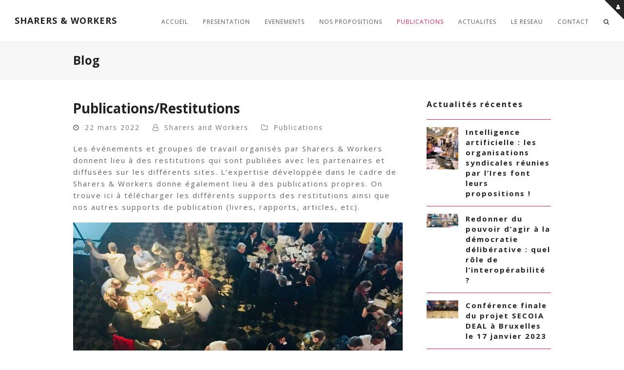

--- FILE ---
content_type: text/html; charset=UTF-8
request_url: https://sharersandworkers.net/publications/page/5/
body_size: 26334
content:
<!doctype html>
<html lang="fr-FR" itemscope itemtype="http://schema.org/WebPage">
<head>
<meta charset="UTF-8">
<link rel="profile" href="http://gmpg.org/xfn/11">
<meta name='robots' content='index, follow, max-image-preview:large, max-snippet:-1, max-video-preview:-1' />
	<style>img:is([sizes="auto" i], [sizes^="auto," i]) { contain-intrinsic-size: 3000px 1500px }</style>
	<meta name="generator" content="Total WordPress Theme v5.1.2">
<meta name="viewport" content="width=device-width, initial-scale=1">
<meta http-equiv="X-UA-Compatible" content="IE=edge" />

	<!-- This site is optimized with the Yoast SEO plugin v25.0 - https://yoast.com/wordpress/plugins/seo/ -->
	<title>Publications/Restitutions - SHARERS &amp; WORKERS</title>
	<meta name="description" content="Les événements et groupes de travail organisés par Sharers &amp; Workers donnent lieu à des restitutions qui sont publiées avec les partenaires et diffusées sur" />
	<link rel="canonical" href="https://sharersandworkers.net/publications/" />
	<meta property="og:locale" content="fr_FR" />
	<meta property="og:type" content="article" />
	<meta property="og:title" content="Publications/Restitutions - SHARERS &amp; WORKERS" />
	<meta property="og:description" content="Les événements et groupes de travail organisés par Sharers &amp; Workers donnent lieu à des restitutions qui sont publiées avec les partenaires et diffusées sur les différents sites. L&rsquo;expertise développée dans le cadre de Sharers &amp; Workers donne également lieu&hellip;" />
	<meta property="og:url" content="https://sharersandworkers.net/publications/" />
	<meta property="og:site_name" content="SHARERS &amp; WORKERS" />
	<meta property="article:publisher" content="https://www.facebook.com/sharersandworkers/" />
	<meta property="article:published_time" content="2022-03-22T18:32:45+00:00" />
	<meta property="article:modified_time" content="2023-06-12T07:07:31+00:00" />
	<meta property="og:image" content="https://www.sharersandworkers.net/wp-content/uploads/2018/07/DUOK2hJXcAEF4ta-1024x768.jpg" />
	<meta name="author" content="Sharers and Workers" />
	<meta name="twitter:card" content="summary_large_image" />
	<meta name="twitter:creator" content="@SandW2016" />
	<meta name="twitter:site" content="@SandW2016" />
	<meta name="twitter:label1" content="Écrit par" />
	<meta name="twitter:data1" content="Sharers and Workers" />
	<meta name="twitter:label2" content="Durée de lecture estimée" />
	<meta name="twitter:data2" content="8 minutes" />
	<script type="application/ld+json" class="yoast-schema-graph">{"@context":"https://schema.org","@graph":[{"@type":"WebPage","@id":"https://sharersandworkers.net/publications/","url":"https://sharersandworkers.net/publications/","name":"Publications/Restitutions - SHARERS &amp; WORKERS","isPartOf":{"@id":"https://sharersandworkers.net/#website"},"primaryImageOfPage":{"@id":"https://sharersandworkers.net/publications/#primaryimage"},"image":{"@id":"https://sharersandworkers.net/publications/#primaryimage"},"thumbnailUrl":"https://www.sharersandworkers.net/wp-content/uploads/2018/07/DUOK2hJXcAEF4ta-1024x768.jpg","datePublished":"2022-03-22T18:32:45+00:00","dateModified":"2023-06-12T07:07:31+00:00","author":{"@id":"https://sharersandworkers.net/#/schema/person/cb1f4eda16941deefee5567717dd1025"},"inLanguage":"fr-FR","potentialAction":[{"@type":"ReadAction","target":["https://sharersandworkers.net/publications/"]}]},{"@type":"ImageObject","inLanguage":"fr-FR","@id":"https://sharersandworkers.net/publications/#primaryimage","url":"https://www.sharersandworkers.net/wp-content/uploads/2018/07/DUOK2hJXcAEF4ta-1024x768.jpg","contentUrl":"https://www.sharersandworkers.net/wp-content/uploads/2018/07/DUOK2hJXcAEF4ta-1024x768.jpg"},{"@type":"WebSite","@id":"https://sharersandworkers.net/#website","url":"https://sharersandworkers.net/","name":"SHARERS &amp; WORKERS","description":"Economie Collaborative et travail","potentialAction":[{"@type":"SearchAction","target":{"@type":"EntryPoint","urlTemplate":"https://sharersandworkers.net/?s={search_term_string}"},"query-input":{"@type":"PropertyValueSpecification","valueRequired":true,"valueName":"search_term_string"}}],"inLanguage":"fr-FR"},{"@type":"Person","@id":"https://sharersandworkers.net/#/schema/person/cb1f4eda16941deefee5567717dd1025","name":"Sharers and Workers","image":{"@type":"ImageObject","inLanguage":"fr-FR","@id":"https://sharersandworkers.net/#/schema/person/image/","url":"//www.gravatar.com/avatar/3a2988d37663e63fdb60fa76f7c90550?s=96&#038;r=g&#038;d=retro","contentUrl":"//www.gravatar.com/avatar/3a2988d37663e63fdb60fa76f7c90550?s=96&#038;r=g&#038;d=retro","caption":"Sharers and Workers"}}]}</script>
	<!-- / Yoast SEO plugin. -->


<link rel='dns-prefetch' href='//fonts.googleapis.com' />
<link rel="alternate" type="application/rss+xml" title="SHARERS &amp; WORKERS &raquo; Flux" href="https://sharersandworkers.net/feed/" />
<link rel="alternate" type="application/rss+xml" title="SHARERS &amp; WORKERS &raquo; Flux des commentaires" href="https://sharersandworkers.net/comments/feed/" />
<link rel='stylesheet' id='js_composer_front-css' href='https://sharersandworkers.net/wp-content/plugins/js_composer/assets/css/js_composer.min.css?ver=6.6.0' media='all' />
<style id='classic-theme-styles-inline-css'>
/*! This file is auto-generated */
.wp-block-button__link{color:#fff;background-color:#32373c;border-radius:9999px;box-shadow:none;text-decoration:none;padding:calc(.667em + 2px) calc(1.333em + 2px);font-size:1.125em}.wp-block-file__button{background:#32373c;color:#fff;text-decoration:none}
</style>
<style id='bp-login-form-style-inline-css'>
.widget_bp_core_login_widget .bp-login-widget-user-avatar{float:left}.widget_bp_core_login_widget .bp-login-widget-user-links{margin-left:70px}#bp-login-widget-form label{display:block;font-weight:600;margin:15px 0 5px;width:auto}#bp-login-widget-form input[type=password],#bp-login-widget-form input[type=text]{background-color:#fafafa;border:1px solid #d6d6d6;border-radius:0;font:inherit;font-size:100%;padding:.5em;width:100%}#bp-login-widget-form .bp-login-widget-register-link,#bp-login-widget-form .login-submit{display:inline;width:-moz-fit-content;width:fit-content}#bp-login-widget-form .bp-login-widget-register-link{margin-left:1em}#bp-login-widget-form .bp-login-widget-register-link a{filter:invert(1)}#bp-login-widget-form .bp-login-widget-pwd-link{font-size:80%}

</style>
<style id='bp-member-style-inline-css'>
[data-type="bp/member"] input.components-placeholder__input{border:1px solid #757575;border-radius:2px;flex:1 1 auto;padding:6px 8px}.bp-block-member{position:relative}.bp-block-member .member-content{display:flex}.bp-block-member .user-nicename{display:block}.bp-block-member .user-nicename a{border:none;color:currentColor;text-decoration:none}.bp-block-member .bp-profile-button{width:100%}.bp-block-member .bp-profile-button a.button{bottom:10px;display:inline-block;margin:18px 0 0;position:absolute;right:0}.bp-block-member.has-cover .item-header-avatar,.bp-block-member.has-cover .member-content,.bp-block-member.has-cover .member-description{z-index:2}.bp-block-member.has-cover .member-content,.bp-block-member.has-cover .member-description{padding-top:75px}.bp-block-member.has-cover .bp-member-cover-image{background-color:#c5c5c5;background-position:top;background-repeat:no-repeat;background-size:cover;border:0;display:block;height:150px;left:0;margin:0;padding:0;position:absolute;top:0;width:100%;z-index:1}.bp-block-member img.avatar{height:auto;width:auto}.bp-block-member.avatar-none .item-header-avatar{display:none}.bp-block-member.avatar-none.has-cover{min-height:200px}.bp-block-member.avatar-full{min-height:150px}.bp-block-member.avatar-full .item-header-avatar{width:180px}.bp-block-member.avatar-thumb .member-content{align-items:center;min-height:50px}.bp-block-member.avatar-thumb .item-header-avatar{width:70px}.bp-block-member.avatar-full.has-cover{min-height:300px}.bp-block-member.avatar-full.has-cover .item-header-avatar{width:200px}.bp-block-member.avatar-full.has-cover img.avatar{background:#fffc;border:2px solid #fff;margin-left:20px}.bp-block-member.avatar-thumb.has-cover .item-header-avatar{padding-top:75px}.entry .entry-content .bp-block-member .user-nicename a{border:none;color:currentColor;text-decoration:none}

</style>
<style id='bp-members-style-inline-css'>
[data-type="bp/members"] .components-placeholder.is-appender{min-height:0}[data-type="bp/members"] .components-placeholder.is-appender .components-placeholder__label:empty{display:none}[data-type="bp/members"] .components-placeholder input.components-placeholder__input{border:1px solid #757575;border-radius:2px;flex:1 1 auto;padding:6px 8px}[data-type="bp/members"].avatar-none .member-description{width:calc(100% - 44px)}[data-type="bp/members"].avatar-full .member-description{width:calc(100% - 224px)}[data-type="bp/members"].avatar-thumb .member-description{width:calc(100% - 114px)}[data-type="bp/members"] .member-content{position:relative}[data-type="bp/members"] .member-content .is-right{position:absolute;right:2px;top:2px}[data-type="bp/members"] .columns-2 .member-content .member-description,[data-type="bp/members"] .columns-3 .member-content .member-description,[data-type="bp/members"] .columns-4 .member-content .member-description{padding-left:44px;width:calc(100% - 44px)}[data-type="bp/members"] .columns-3 .is-right{right:-10px}[data-type="bp/members"] .columns-4 .is-right{right:-50px}.bp-block-members.is-grid{display:flex;flex-wrap:wrap;padding:0}.bp-block-members.is-grid .member-content{margin:0 1.25em 1.25em 0;width:100%}@media(min-width:600px){.bp-block-members.columns-2 .member-content{width:calc(50% - .625em)}.bp-block-members.columns-2 .member-content:nth-child(2n){margin-right:0}.bp-block-members.columns-3 .member-content{width:calc(33.33333% - .83333em)}.bp-block-members.columns-3 .member-content:nth-child(3n){margin-right:0}.bp-block-members.columns-4 .member-content{width:calc(25% - .9375em)}.bp-block-members.columns-4 .member-content:nth-child(4n){margin-right:0}}.bp-block-members .member-content{display:flex;flex-direction:column;padding-bottom:1em;text-align:center}.bp-block-members .member-content .item-header-avatar,.bp-block-members .member-content .member-description{width:100%}.bp-block-members .member-content .item-header-avatar{margin:0 auto}.bp-block-members .member-content .item-header-avatar img.avatar{display:inline-block}@media(min-width:600px){.bp-block-members .member-content{flex-direction:row;text-align:left}.bp-block-members .member-content .item-header-avatar,.bp-block-members .member-content .member-description{width:auto}.bp-block-members .member-content .item-header-avatar{margin:0}}.bp-block-members .member-content .user-nicename{display:block}.bp-block-members .member-content .user-nicename a{border:none;color:currentColor;text-decoration:none}.bp-block-members .member-content time{color:#767676;display:block;font-size:80%}.bp-block-members.avatar-none .item-header-avatar{display:none}.bp-block-members.avatar-full{min-height:190px}.bp-block-members.avatar-full .item-header-avatar{width:180px}.bp-block-members.avatar-thumb .member-content{min-height:80px}.bp-block-members.avatar-thumb .item-header-avatar{width:70px}.bp-block-members.columns-2 .member-content,.bp-block-members.columns-3 .member-content,.bp-block-members.columns-4 .member-content{display:block;text-align:center}.bp-block-members.columns-2 .member-content .item-header-avatar,.bp-block-members.columns-3 .member-content .item-header-avatar,.bp-block-members.columns-4 .member-content .item-header-avatar{margin:0 auto}.bp-block-members img.avatar{height:auto;max-width:-moz-fit-content;max-width:fit-content;width:auto}.bp-block-members .member-content.has-activity{align-items:center}.bp-block-members .member-content.has-activity .item-header-avatar{padding-right:1em}.bp-block-members .member-content.has-activity .wp-block-quote{margin-bottom:0;text-align:left}.bp-block-members .member-content.has-activity .wp-block-quote cite a,.entry .entry-content .bp-block-members .user-nicename a{border:none;color:currentColor;text-decoration:none}

</style>
<style id='bp-dynamic-members-style-inline-css'>
.bp-dynamic-block-container .item-options{font-size:.5em;margin:0 0 1em;padding:1em 0}.bp-dynamic-block-container .item-options a.selected{font-weight:600}.bp-dynamic-block-container ul.item-list{list-style:none;margin:1em 0;padding-left:0}.bp-dynamic-block-container ul.item-list li{margin-bottom:1em}.bp-dynamic-block-container ul.item-list li:after,.bp-dynamic-block-container ul.item-list li:before{content:" ";display:table}.bp-dynamic-block-container ul.item-list li:after{clear:both}.bp-dynamic-block-container ul.item-list li .item-avatar{float:left;width:60px}.bp-dynamic-block-container ul.item-list li .item{margin-left:70px}

</style>
<style id='bp-online-members-style-inline-css'>
.widget_bp_core_whos_online_widget .avatar-block,[data-type="bp/online-members"] .avatar-block{display:flex;flex-flow:row wrap}.widget_bp_core_whos_online_widget .avatar-block img,[data-type="bp/online-members"] .avatar-block img{margin:.5em}

</style>
<style id='bp-active-members-style-inline-css'>
.widget_bp_core_recently_active_widget .avatar-block,[data-type="bp/active-members"] .avatar-block{display:flex;flex-flow:row wrap}.widget_bp_core_recently_active_widget .avatar-block img,[data-type="bp/active-members"] .avatar-block img{margin:.5em}

</style>
<style id='bp-latest-activities-style-inline-css'>
.bp-latest-activities .components-flex.components-select-control select[multiple]{height:auto;padding:0 8px}.bp-latest-activities .components-flex.components-select-control select[multiple]+.components-input-control__suffix svg{display:none}.bp-latest-activities-block a,.entry .entry-content .bp-latest-activities-block a{border:none;text-decoration:none}.bp-latest-activities-block .activity-list.item-list blockquote{border:none;padding:0}.bp-latest-activities-block .activity-list.item-list blockquote .activity-item:not(.mini){box-shadow:1px 0 4px #00000026;padding:0 1em;position:relative}.bp-latest-activities-block .activity-list.item-list blockquote .activity-item:not(.mini):after,.bp-latest-activities-block .activity-list.item-list blockquote .activity-item:not(.mini):before{border-color:#0000;border-style:solid;content:"";display:block;height:0;left:15px;position:absolute;width:0}.bp-latest-activities-block .activity-list.item-list blockquote .activity-item:not(.mini):before{border-top-color:#00000026;border-width:9px;bottom:-18px;left:14px}.bp-latest-activities-block .activity-list.item-list blockquote .activity-item:not(.mini):after{border-top-color:#fff;border-width:8px;bottom:-16px}.bp-latest-activities-block .activity-list.item-list blockquote .activity-item.mini .avatar{display:inline-block;height:20px;margin-right:2px;vertical-align:middle;width:20px}.bp-latest-activities-block .activity-list.item-list footer{align-items:center;display:flex}.bp-latest-activities-block .activity-list.item-list footer img.avatar{border:none;display:inline-block;margin-right:.5em}.bp-latest-activities-block .activity-list.item-list footer .activity-time-since{font-size:90%}.bp-latest-activities-block .widget-error{border-left:4px solid #0b80a4;box-shadow:1px 0 4px #00000026}.bp-latest-activities-block .widget-error p{padding:0 1em}

</style>
<style id='bp-group-style-inline-css'>
[data-type="bp/group"] input.components-placeholder__input{border:1px solid #757575;border-radius:2px;flex:1 1 auto;padding:6px 8px}.bp-block-group{position:relative}.bp-block-group .group-content{display:flex}.bp-block-group .group-description{width:100%}.bp-block-group .group-description-content{margin-bottom:18px;width:100%}.bp-block-group .bp-profile-button{overflow:hidden;width:100%}.bp-block-group .bp-profile-button a.button{margin:18px 0 0}.bp-block-group.has-cover .group-content,.bp-block-group.has-cover .group-description,.bp-block-group.has-cover .item-header-avatar{z-index:2}.bp-block-group.has-cover .group-content,.bp-block-group.has-cover .group-description{padding-top:75px}.bp-block-group.has-cover .bp-group-cover-image{background-color:#c5c5c5;background-position:top;background-repeat:no-repeat;background-size:cover;border:0;display:block;height:150px;left:0;margin:0;padding:0;position:absolute;top:0;width:100%;z-index:1}.bp-block-group img.avatar{height:auto;width:auto}.bp-block-group.avatar-none .item-header-avatar{display:none}.bp-block-group.avatar-full{min-height:150px}.bp-block-group.avatar-full .item-header-avatar{width:180px}.bp-block-group.avatar-full .group-description{padding-left:35px}.bp-block-group.avatar-thumb .item-header-avatar{width:70px}.bp-block-group.avatar-thumb .item-header-avatar img.avatar{margin-top:15px}.bp-block-group.avatar-none.has-cover{min-height:200px}.bp-block-group.avatar-none.has-cover .item-header-avatar{padding-top:75px}.bp-block-group.avatar-full.has-cover{min-height:300px}.bp-block-group.avatar-full.has-cover .item-header-avatar{width:200px}.bp-block-group.avatar-full.has-cover img.avatar{background:#fffc;border:2px solid #fff;margin-left:20px}.bp-block-group.avatar-thumb:not(.has-description) .group-content{align-items:center;min-height:50px}.bp-block-group.avatar-thumb.has-cover .item-header-avatar{padding-top:75px}.bp-block-group.has-description .bp-profile-button a.button{display:block;float:right}

</style>
<style id='bp-groups-style-inline-css'>
[data-type="bp/groups"] .components-placeholder.is-appender{min-height:0}[data-type="bp/groups"] .components-placeholder.is-appender .components-placeholder__label:empty{display:none}[data-type="bp/groups"] .components-placeholder input.components-placeholder__input{border:1px solid #757575;border-radius:2px;flex:1 1 auto;padding:6px 8px}[data-type="bp/groups"].avatar-none .group-description{width:calc(100% - 44px)}[data-type="bp/groups"].avatar-full .group-description{width:calc(100% - 224px)}[data-type="bp/groups"].avatar-thumb .group-description{width:calc(100% - 114px)}[data-type="bp/groups"] .group-content{position:relative}[data-type="bp/groups"] .group-content .is-right{position:absolute;right:2px;top:2px}[data-type="bp/groups"] .columns-2 .group-content .group-description,[data-type="bp/groups"] .columns-3 .group-content .group-description,[data-type="bp/groups"] .columns-4 .group-content .group-description{padding-left:44px;width:calc(100% - 44px)}[data-type="bp/groups"] .columns-3 .is-right{right:-10px}[data-type="bp/groups"] .columns-4 .is-right{right:-50px}.bp-block-groups.is-grid{display:flex;flex-wrap:wrap;padding:0}.bp-block-groups.is-grid .group-content{margin:0 1.25em 1.25em 0;width:100%}@media(min-width:600px){.bp-block-groups.columns-2 .group-content{width:calc(50% - .625em)}.bp-block-groups.columns-2 .group-content:nth-child(2n){margin-right:0}.bp-block-groups.columns-3 .group-content{width:calc(33.33333% - .83333em)}.bp-block-groups.columns-3 .group-content:nth-child(3n){margin-right:0}.bp-block-groups.columns-4 .group-content{width:calc(25% - .9375em)}.bp-block-groups.columns-4 .group-content:nth-child(4n){margin-right:0}}.bp-block-groups .group-content{display:flex;flex-direction:column;padding-bottom:1em;text-align:center}.bp-block-groups .group-content .group-description,.bp-block-groups .group-content .item-header-avatar{width:100%}.bp-block-groups .group-content .item-header-avatar{margin:0 auto}.bp-block-groups .group-content .item-header-avatar img.avatar{display:inline-block}@media(min-width:600px){.bp-block-groups .group-content{flex-direction:row;text-align:left}.bp-block-groups .group-content .group-description,.bp-block-groups .group-content .item-header-avatar{width:auto}.bp-block-groups .group-content .item-header-avatar{margin:0}}.bp-block-groups .group-content time{color:#767676;display:block;font-size:80%}.bp-block-groups.avatar-none .item-header-avatar{display:none}.bp-block-groups.avatar-full{min-height:190px}.bp-block-groups.avatar-full .item-header-avatar{width:180px}.bp-block-groups.avatar-thumb .group-content{min-height:80px}.bp-block-groups.avatar-thumb .item-header-avatar{width:70px}.bp-block-groups.columns-2 .group-content,.bp-block-groups.columns-3 .group-content,.bp-block-groups.columns-4 .group-content{display:block;text-align:center}.bp-block-groups.columns-2 .group-content .item-header-avatar,.bp-block-groups.columns-3 .group-content .item-header-avatar,.bp-block-groups.columns-4 .group-content .item-header-avatar{margin:0 auto}.bp-block-groups img.avatar{height:auto;max-width:-moz-fit-content;max-width:fit-content;width:auto}.bp-block-groups .member-content.has-description{align-items:center}.bp-block-groups .member-content.has-description .item-header-avatar{padding-right:1em}.bp-block-groups .member-content.has-description .group-description-content{margin-bottom:0;text-align:left}

</style>
<style id='bp-dynamic-groups-style-inline-css'>
.bp-dynamic-block-container .item-options{font-size:.5em;margin:0 0 1em;padding:1em 0}.bp-dynamic-block-container .item-options a.selected{font-weight:600}.bp-dynamic-block-container ul.item-list{list-style:none;margin:1em 0;padding-left:0}.bp-dynamic-block-container ul.item-list li{margin-bottom:1em}.bp-dynamic-block-container ul.item-list li:after,.bp-dynamic-block-container ul.item-list li:before{content:" ";display:table}.bp-dynamic-block-container ul.item-list li:after{clear:both}.bp-dynamic-block-container ul.item-list li .item-avatar{float:left;width:60px}.bp-dynamic-block-container ul.item-list li .item{margin-left:70px}

</style>
<style id='bp-sitewide-notices-style-inline-css'>
.bp-sitewide-notice-block .bp-screen-reader-text,[data-type="bp/sitewide-notices"] .bp-screen-reader-text{border:0;clip:rect(0 0 0 0);height:1px;margin:-1px;overflow:hidden;padding:0;position:absolute;width:1px;word-wrap:normal!important}.bp-sitewide-notice-block [data-bp-tooltip]:after,[data-type="bp/sitewide-notices"] [data-bp-tooltip]:after{background-color:#fff;border:1px solid #737373;border-radius:1px;box-shadow:4px 4px 8px #0003;color:#333;content:attr(data-bp-tooltip);display:none;font-family:Helvetica Neue,Helvetica,Arial,san-serif;font-size:12px;font-weight:400;letter-spacing:normal;line-height:1.25;max-width:200px;opacity:0;padding:5px 8px;pointer-events:none;position:absolute;text-shadow:none;text-transform:none;transform:translateZ(0);transition:all 1.5s ease;visibility:hidden;white-space:nowrap;word-wrap:break-word;z-index:100000}.bp-sitewide-notice-block .bp-tooltip:after,[data-type="bp/sitewide-notices"] .bp-tooltip:after{left:50%;margin-top:7px;top:110%;transform:translate(-50%)}.bp-sitewide-notice-block{border-left:4px solid #ff853c;padding-left:1em;position:relative}.bp-sitewide-notice-block h2:before{background:none;border:none}.bp-sitewide-notice-block .dismiss-notice{background-color:#0000;border:1px solid #ff853c;color:#ff853c;display:block;padding:.2em .5em;position:absolute;right:.5em;top:.5em;width:-moz-fit-content;width:fit-content}.bp-sitewide-notice-block .dismiss-notice:hover{background-color:#ff853c;color:#fff}

</style>
<style id='global-styles-inline-css'>
:root{--wp--preset--aspect-ratio--square: 1;--wp--preset--aspect-ratio--4-3: 4/3;--wp--preset--aspect-ratio--3-4: 3/4;--wp--preset--aspect-ratio--3-2: 3/2;--wp--preset--aspect-ratio--2-3: 2/3;--wp--preset--aspect-ratio--16-9: 16/9;--wp--preset--aspect-ratio--9-16: 9/16;--wp--preset--color--black: #000000;--wp--preset--color--cyan-bluish-gray: #abb8c3;--wp--preset--color--white: #ffffff;--wp--preset--color--pale-pink: #f78da7;--wp--preset--color--vivid-red: #cf2e2e;--wp--preset--color--luminous-vivid-orange: #ff6900;--wp--preset--color--luminous-vivid-amber: #fcb900;--wp--preset--color--light-green-cyan: #7bdcb5;--wp--preset--color--vivid-green-cyan: #00d084;--wp--preset--color--pale-cyan-blue: #8ed1fc;--wp--preset--color--vivid-cyan-blue: #0693e3;--wp--preset--color--vivid-purple: #9b51e0;--wp--preset--gradient--vivid-cyan-blue-to-vivid-purple: linear-gradient(135deg,rgba(6,147,227,1) 0%,rgb(155,81,224) 100%);--wp--preset--gradient--light-green-cyan-to-vivid-green-cyan: linear-gradient(135deg,rgb(122,220,180) 0%,rgb(0,208,130) 100%);--wp--preset--gradient--luminous-vivid-amber-to-luminous-vivid-orange: linear-gradient(135deg,rgba(252,185,0,1) 0%,rgba(255,105,0,1) 100%);--wp--preset--gradient--luminous-vivid-orange-to-vivid-red: linear-gradient(135deg,rgba(255,105,0,1) 0%,rgb(207,46,46) 100%);--wp--preset--gradient--very-light-gray-to-cyan-bluish-gray: linear-gradient(135deg,rgb(238,238,238) 0%,rgb(169,184,195) 100%);--wp--preset--gradient--cool-to-warm-spectrum: linear-gradient(135deg,rgb(74,234,220) 0%,rgb(151,120,209) 20%,rgb(207,42,186) 40%,rgb(238,44,130) 60%,rgb(251,105,98) 80%,rgb(254,248,76) 100%);--wp--preset--gradient--blush-light-purple: linear-gradient(135deg,rgb(255,206,236) 0%,rgb(152,150,240) 100%);--wp--preset--gradient--blush-bordeaux: linear-gradient(135deg,rgb(254,205,165) 0%,rgb(254,45,45) 50%,rgb(107,0,62) 100%);--wp--preset--gradient--luminous-dusk: linear-gradient(135deg,rgb(255,203,112) 0%,rgb(199,81,192) 50%,rgb(65,88,208) 100%);--wp--preset--gradient--pale-ocean: linear-gradient(135deg,rgb(255,245,203) 0%,rgb(182,227,212) 50%,rgb(51,167,181) 100%);--wp--preset--gradient--electric-grass: linear-gradient(135deg,rgb(202,248,128) 0%,rgb(113,206,126) 100%);--wp--preset--gradient--midnight: linear-gradient(135deg,rgb(2,3,129) 0%,rgb(40,116,252) 100%);--wp--preset--font-size--small: 13px;--wp--preset--font-size--medium: 20px;--wp--preset--font-size--large: 36px;--wp--preset--font-size--x-large: 42px;--wp--preset--spacing--20: 0.44rem;--wp--preset--spacing--30: 0.67rem;--wp--preset--spacing--40: 1rem;--wp--preset--spacing--50: 1.5rem;--wp--preset--spacing--60: 2.25rem;--wp--preset--spacing--70: 3.38rem;--wp--preset--spacing--80: 5.06rem;--wp--preset--shadow--natural: 6px 6px 9px rgba(0, 0, 0, 0.2);--wp--preset--shadow--deep: 12px 12px 50px rgba(0, 0, 0, 0.4);--wp--preset--shadow--sharp: 6px 6px 0px rgba(0, 0, 0, 0.2);--wp--preset--shadow--outlined: 6px 6px 0px -3px rgba(255, 255, 255, 1), 6px 6px rgba(0, 0, 0, 1);--wp--preset--shadow--crisp: 6px 6px 0px rgba(0, 0, 0, 1);}:where(.is-layout-flex){gap: 0.5em;}:where(.is-layout-grid){gap: 0.5em;}body .is-layout-flex{display: flex;}.is-layout-flex{flex-wrap: wrap;align-items: center;}.is-layout-flex > :is(*, div){margin: 0;}body .is-layout-grid{display: grid;}.is-layout-grid > :is(*, div){margin: 0;}:where(.wp-block-columns.is-layout-flex){gap: 2em;}:where(.wp-block-columns.is-layout-grid){gap: 2em;}:where(.wp-block-post-template.is-layout-flex){gap: 1.25em;}:where(.wp-block-post-template.is-layout-grid){gap: 1.25em;}.has-black-color{color: var(--wp--preset--color--black) !important;}.has-cyan-bluish-gray-color{color: var(--wp--preset--color--cyan-bluish-gray) !important;}.has-white-color{color: var(--wp--preset--color--white) !important;}.has-pale-pink-color{color: var(--wp--preset--color--pale-pink) !important;}.has-vivid-red-color{color: var(--wp--preset--color--vivid-red) !important;}.has-luminous-vivid-orange-color{color: var(--wp--preset--color--luminous-vivid-orange) !important;}.has-luminous-vivid-amber-color{color: var(--wp--preset--color--luminous-vivid-amber) !important;}.has-light-green-cyan-color{color: var(--wp--preset--color--light-green-cyan) !important;}.has-vivid-green-cyan-color{color: var(--wp--preset--color--vivid-green-cyan) !important;}.has-pale-cyan-blue-color{color: var(--wp--preset--color--pale-cyan-blue) !important;}.has-vivid-cyan-blue-color{color: var(--wp--preset--color--vivid-cyan-blue) !important;}.has-vivid-purple-color{color: var(--wp--preset--color--vivid-purple) !important;}.has-black-background-color{background-color: var(--wp--preset--color--black) !important;}.has-cyan-bluish-gray-background-color{background-color: var(--wp--preset--color--cyan-bluish-gray) !important;}.has-white-background-color{background-color: var(--wp--preset--color--white) !important;}.has-pale-pink-background-color{background-color: var(--wp--preset--color--pale-pink) !important;}.has-vivid-red-background-color{background-color: var(--wp--preset--color--vivid-red) !important;}.has-luminous-vivid-orange-background-color{background-color: var(--wp--preset--color--luminous-vivid-orange) !important;}.has-luminous-vivid-amber-background-color{background-color: var(--wp--preset--color--luminous-vivid-amber) !important;}.has-light-green-cyan-background-color{background-color: var(--wp--preset--color--light-green-cyan) !important;}.has-vivid-green-cyan-background-color{background-color: var(--wp--preset--color--vivid-green-cyan) !important;}.has-pale-cyan-blue-background-color{background-color: var(--wp--preset--color--pale-cyan-blue) !important;}.has-vivid-cyan-blue-background-color{background-color: var(--wp--preset--color--vivid-cyan-blue) !important;}.has-vivid-purple-background-color{background-color: var(--wp--preset--color--vivid-purple) !important;}.has-black-border-color{border-color: var(--wp--preset--color--black) !important;}.has-cyan-bluish-gray-border-color{border-color: var(--wp--preset--color--cyan-bluish-gray) !important;}.has-white-border-color{border-color: var(--wp--preset--color--white) !important;}.has-pale-pink-border-color{border-color: var(--wp--preset--color--pale-pink) !important;}.has-vivid-red-border-color{border-color: var(--wp--preset--color--vivid-red) !important;}.has-luminous-vivid-orange-border-color{border-color: var(--wp--preset--color--luminous-vivid-orange) !important;}.has-luminous-vivid-amber-border-color{border-color: var(--wp--preset--color--luminous-vivid-amber) !important;}.has-light-green-cyan-border-color{border-color: var(--wp--preset--color--light-green-cyan) !important;}.has-vivid-green-cyan-border-color{border-color: var(--wp--preset--color--vivid-green-cyan) !important;}.has-pale-cyan-blue-border-color{border-color: var(--wp--preset--color--pale-cyan-blue) !important;}.has-vivid-cyan-blue-border-color{border-color: var(--wp--preset--color--vivid-cyan-blue) !important;}.has-vivid-purple-border-color{border-color: var(--wp--preset--color--vivid-purple) !important;}.has-vivid-cyan-blue-to-vivid-purple-gradient-background{background: var(--wp--preset--gradient--vivid-cyan-blue-to-vivid-purple) !important;}.has-light-green-cyan-to-vivid-green-cyan-gradient-background{background: var(--wp--preset--gradient--light-green-cyan-to-vivid-green-cyan) !important;}.has-luminous-vivid-amber-to-luminous-vivid-orange-gradient-background{background: var(--wp--preset--gradient--luminous-vivid-amber-to-luminous-vivid-orange) !important;}.has-luminous-vivid-orange-to-vivid-red-gradient-background{background: var(--wp--preset--gradient--luminous-vivid-orange-to-vivid-red) !important;}.has-very-light-gray-to-cyan-bluish-gray-gradient-background{background: var(--wp--preset--gradient--very-light-gray-to-cyan-bluish-gray) !important;}.has-cool-to-warm-spectrum-gradient-background{background: var(--wp--preset--gradient--cool-to-warm-spectrum) !important;}.has-blush-light-purple-gradient-background{background: var(--wp--preset--gradient--blush-light-purple) !important;}.has-blush-bordeaux-gradient-background{background: var(--wp--preset--gradient--blush-bordeaux) !important;}.has-luminous-dusk-gradient-background{background: var(--wp--preset--gradient--luminous-dusk) !important;}.has-pale-ocean-gradient-background{background: var(--wp--preset--gradient--pale-ocean) !important;}.has-electric-grass-gradient-background{background: var(--wp--preset--gradient--electric-grass) !important;}.has-midnight-gradient-background{background: var(--wp--preset--gradient--midnight) !important;}.has-small-font-size{font-size: var(--wp--preset--font-size--small) !important;}.has-medium-font-size{font-size: var(--wp--preset--font-size--medium) !important;}.has-large-font-size{font-size: var(--wp--preset--font-size--large) !important;}.has-x-large-font-size{font-size: var(--wp--preset--font-size--x-large) !important;}
:where(.wp-block-post-template.is-layout-flex){gap: 1.25em;}:where(.wp-block-post-template.is-layout-grid){gap: 1.25em;}
:where(.wp-block-columns.is-layout-flex){gap: 2em;}:where(.wp-block-columns.is-layout-grid){gap: 2em;}
:root :where(.wp-block-pullquote){font-size: 1.5em;line-height: 1.6;}
</style>
<link rel='stylesheet' id='rs-plugin-settings-css' href='https://sharersandworkers.net/wp-content/plugins/revslider/public/assets/css/rs6.css?ver=6.4.11' media='all' />
<style id='rs-plugin-settings-inline-css'>
.tp-caption a{color:#ff7302;text-shadow:none;-webkit-transition:all 0.2s ease-out;-moz-transition:all 0.2s ease-out;-o-transition:all 0.2s ease-out;-ms-transition:all 0.2s ease-out}.tp-caption a:hover{color:#ffa902}.largeredbtn{font-family:"Open sans",sans-serif;font-weight:600;font-size:16px;line-height:60px;color:#fff !important;text-decoration:none;padding-left:40px;padding-right:80px;padding-top:22px;padding-bottom:22px;background:#e7453a}.largeredbtn:hover{background:#1d0907}.fullrounded img{-webkit-border-radius:400px;-moz-border-radius:400px;border-radius:400px}
</style>
<link rel='stylesheet' id='ppress-frontend-css' href='https://sharersandworkers.net/wp-content/plugins/wp-user-avatar/assets/css/frontend.min.css?ver=4.15.23' media='all' />
<link rel='stylesheet' id='ppress-flatpickr-css' href='https://sharersandworkers.net/wp-content/plugins/wp-user-avatar/assets/flatpickr/flatpickr.min.css?ver=4.15.23' media='all' />
<link rel='stylesheet' id='ppress-select2-css' href='https://sharersandworkers.net/wp-content/plugins/wp-user-avatar/assets/select2/select2.min.css?ver=f9b3526fed9649b2d4da5890147feb54' media='all' />
<link rel='stylesheet' id='parent-style-css' href='https://sharersandworkers.net/wp-content/themes/Total/style.css?ver=5.1.2' media='all' />
<link rel='stylesheet' id='wpex-google-font-open-sans-css' href='//fonts.googleapis.com/css2?family=Open+Sans:ital,wght@0,100;0,200;0,300;0,400;0,500;0,600;0,700;0,800;0,900;1,100;1,200;1,300;1,400;1,500;1,600;1,700;1,800;1,900&#038;display=swap&#038;subset=latin' media='all' />
<link rel='stylesheet' id='wpex-style-css' href='https://sharersandworkers.net/wp-content/themes/sharer/SharerAndWorkers/style.css?ver=5.1.2' media='all' />
<link rel='stylesheet' id='wpex-mobile-menu-breakpoint-max-css' href='https://sharersandworkers.net/wp-content/themes/Total/assets/css/wpex-mobile-menu-breakpoint-max.css?ver=5.1.2' media='only screen and (max-width:1200px)' />
<link rel='stylesheet' id='wpex-mobile-menu-breakpoint-min-css' href='https://sharersandworkers.net/wp-content/themes/Total/assets/css/wpex-mobile-menu-breakpoint-min.css?ver=5.1.2' media='only screen and (min-width:1201px)' />
<link rel='stylesheet' id='wpex-wpbakery-css' href='https://sharersandworkers.net/wp-content/themes/Total/assets/css/wpex-wpbakery.css?ver=5.1.2' media='all' />
<link rel='stylesheet' id='ticons-css' href='https://sharersandworkers.net/wp-content/themes/Total/assets/lib/ticons/css/ticons.min.css?ver=5.1.2' media='all' />
<link rel='stylesheet' id='vcex-shortcodes-css' href='https://sharersandworkers.net/wp-content/themes/Total/assets/css/vcex-shortcodes.css?ver=5.1.2' media='all' />
<style id='akismet-widget-style-inline-css'>

			.a-stats {
				--akismet-color-mid-green: #357b49;
				--akismet-color-white: #fff;
				--akismet-color-light-grey: #f6f7f7;

				max-width: 350px;
				width: auto;
			}

			.a-stats * {
				all: unset;
				box-sizing: border-box;
			}

			.a-stats strong {
				font-weight: 600;
			}

			.a-stats a.a-stats__link,
			.a-stats a.a-stats__link:visited,
			.a-stats a.a-stats__link:active {
				background: var(--akismet-color-mid-green);
				border: none;
				box-shadow: none;
				border-radius: 8px;
				color: var(--akismet-color-white);
				cursor: pointer;
				display: block;
				font-family: -apple-system, BlinkMacSystemFont, 'Segoe UI', 'Roboto', 'Oxygen-Sans', 'Ubuntu', 'Cantarell', 'Helvetica Neue', sans-serif;
				font-weight: 500;
				padding: 12px;
				text-align: center;
				text-decoration: none;
				transition: all 0.2s ease;
			}

			/* Extra specificity to deal with TwentyTwentyOne focus style */
			.widget .a-stats a.a-stats__link:focus {
				background: var(--akismet-color-mid-green);
				color: var(--akismet-color-white);
				text-decoration: none;
			}

			.a-stats a.a-stats__link:hover {
				filter: brightness(110%);
				box-shadow: 0 4px 12px rgba(0, 0, 0, 0.06), 0 0 2px rgba(0, 0, 0, 0.16);
			}

			.a-stats .count {
				color: var(--akismet-color-white);
				display: block;
				font-size: 1.5em;
				line-height: 1.4;
				padding: 0 13px;
				white-space: nowrap;
			}
		
</style>
<link rel='stylesheet' id='wpex-buddypress-css' href='https://sharersandworkers.net/wp-content/themes/Total/assets/css/wpex-buddypress.css?ver=5.1.2' media='all' />
<script src="https://sharersandworkers.net/wp-includes/js/jquery/jquery.min.js?ver=3.7.1" id="jquery-core-js"></script>
<script src="https://sharersandworkers.net/wp-includes/js/jquery/jquery-migrate.min.js?ver=3.4.1" id="jquery-migrate-js"></script>
<script src="https://sharersandworkers.net/wp-content/plugins/revslider/public/assets/js/rbtools.min.js?ver=6.4.8" id="tp-tools-js"></script>
<script src="https://sharersandworkers.net/wp-content/plugins/revslider/public/assets/js/rs6.min.js?ver=6.4.11" id="revmin-js"></script>
<script src="https://sharersandworkers.net/wp-content/plugins/wp-user-avatar/assets/flatpickr/flatpickr.min.js?ver=4.15.23" id="ppress-flatpickr-js"></script>
<script src="https://sharersandworkers.net/wp-content/plugins/wp-user-avatar/assets/select2/select2.min.js?ver=4.15.23" id="ppress-select2-js"></script>
<link rel="https://api.w.org/" href="https://sharersandworkers.net/wp-json/" /><link rel="alternate" title="JSON" type="application/json" href="https://sharersandworkers.net/wp-json/wp/v2/posts/2843" /><link rel="EditURI" type="application/rsd+xml" title="RSD" href="https://sharersandworkers.net/xmlrpc.php?rsd" />

<link rel='shortlink' href='https://sharersandworkers.net/?p=2843' />
<link rel="alternate" title="oEmbed (JSON)" type="application/json+oembed" href="https://sharersandworkers.net/wp-json/oembed/1.0/embed?url=https%3A%2F%2Fsharersandworkers.net%2Fpublications%2F" />
<link rel="alternate" title="oEmbed (XML)" type="text/xml+oembed" href="https://sharersandworkers.net/wp-json/oembed/1.0/embed?url=https%3A%2F%2Fsharersandworkers.net%2Fpublications%2F&#038;format=xml" />

	<script type="text/javascript">var ajaxurl = 'https://sharersandworkers.net/wp-admin/admin-ajax.php';</script>

<link rel="preload" href="https://sharersandworkers.net/wp-content/themes/Total/assets/lib/ticons/fonts/ticons-webfont.woff2" type="font/woff2" as="font" crossorigin><noscript><style>body .wpex-vc-row-stretched,body .vc_row-o-full-height{visibility:visible;}</style></noscript><link rel="icon" href="https://sharersandworkers.net/wp-content/uploads/2014/09/cropped-favicon02-32x32.png" sizes="32x32" />
<link rel="icon" href="https://sharersandworkers.net/wp-content/uploads/2014/09/cropped-favicon02-192x192.png" sizes="192x192" />
<link rel="apple-touch-icon" href="https://sharersandworkers.net/wp-content/uploads/2014/09/cropped-favicon02-180x180.png" />
<meta name="msapplication-TileImage" content="https://sharersandworkers.net/wp-content/uploads/2014/09/cropped-favicon02-270x270.png" />
<script type="text/javascript">function setREVStartSize(e){
			//window.requestAnimationFrame(function() {				 
				window.RSIW = window.RSIW===undefined ? window.innerWidth : window.RSIW;	
				window.RSIH = window.RSIH===undefined ? window.innerHeight : window.RSIH;	
				try {								
					var pw = document.getElementById(e.c).parentNode.offsetWidth,
						newh;
					pw = pw===0 || isNaN(pw) ? window.RSIW : pw;
					e.tabw = e.tabw===undefined ? 0 : parseInt(e.tabw);
					e.thumbw = e.thumbw===undefined ? 0 : parseInt(e.thumbw);
					e.tabh = e.tabh===undefined ? 0 : parseInt(e.tabh);
					e.thumbh = e.thumbh===undefined ? 0 : parseInt(e.thumbh);
					e.tabhide = e.tabhide===undefined ? 0 : parseInt(e.tabhide);
					e.thumbhide = e.thumbhide===undefined ? 0 : parseInt(e.thumbhide);
					e.mh = e.mh===undefined || e.mh=="" || e.mh==="auto" ? 0 : parseInt(e.mh,0);		
					if(e.layout==="fullscreen" || e.l==="fullscreen") 						
						newh = Math.max(e.mh,window.RSIH);					
					else{					
						e.gw = Array.isArray(e.gw) ? e.gw : [e.gw];
						for (var i in e.rl) if (e.gw[i]===undefined || e.gw[i]===0) e.gw[i] = e.gw[i-1];					
						e.gh = e.el===undefined || e.el==="" || (Array.isArray(e.el) && e.el.length==0)? e.gh : e.el;
						e.gh = Array.isArray(e.gh) ? e.gh : [e.gh];
						for (var i in e.rl) if (e.gh[i]===undefined || e.gh[i]===0) e.gh[i] = e.gh[i-1];
											
						var nl = new Array(e.rl.length),
							ix = 0,						
							sl;					
						e.tabw = e.tabhide>=pw ? 0 : e.tabw;
						e.thumbw = e.thumbhide>=pw ? 0 : e.thumbw;
						e.tabh = e.tabhide>=pw ? 0 : e.tabh;
						e.thumbh = e.thumbhide>=pw ? 0 : e.thumbh;					
						for (var i in e.rl) nl[i] = e.rl[i]<window.RSIW ? 0 : e.rl[i];
						sl = nl[0];									
						for (var i in nl) if (sl>nl[i] && nl[i]>0) { sl = nl[i]; ix=i;}															
						var m = pw>(e.gw[ix]+e.tabw+e.thumbw) ? 1 : (pw-(e.tabw+e.thumbw)) / (e.gw[ix]);					
						newh =  (e.gh[ix] * m) + (e.tabh + e.thumbh);
					}				
					if(window.rs_init_css===undefined) window.rs_init_css = document.head.appendChild(document.createElement("style"));					
					document.getElementById(e.c).height = newh+"px";
					window.rs_init_css.innerHTML += "#"+e.c+"_wrapper { height: "+newh+"px }";				
				} catch(e){
					console.log("Failure at Presize of Slider:" + e)
				}					   
			//});
		  };</script>
<noscript><style> .wpb_animate_when_almost_visible { opacity: 1; }</style></noscript><style data-type="wpex-css" id="wpex-css">/*ACCENT COLOR*/.vc_toggle_total .vc_toggle_title,.wpex-text-accent,.wpex-hover-text-accent:hover,.wpex-accent-color,#site-navigation .dropdown-menu >li.menu-item >a:hover,#site-navigation .dropdown-menu >li.menu-item.current-menu-item >a,#site-navigation .dropdown-menu >li.menu-item.current-menu-parent >a,.modern-menu-widget a:hover,.theme-button.outline,.theme-button.clean,a,h1 a:hover,h2 a:hover,h3 a:hover,h4 a:hover,h5 a:hover,h6 a:hover,.entry-title a:hover,.meta a:hover,.wpex-heading a:hover,.vcex-module a:hover .wpex-heading,.vcex-icon-box-link-wrap:hover .wpex-heading{color:#d7225d}.wpex-bg-accent,.wpex-hover-bg-accent:hover,.wpex-bg-accent_alt,.wpex-hover-bg-accent_alt:hover,.wpex-badge,.wpex-accent-bg,input[type="submit"],.theme-button,button,.button,.active >.theme-button,.theme-button.active,.theme-button.outline:hover,.active >.theme-button.outline,.theme-button.outline.active,.theme-button.outline:hover,.post-edit a,.background-highlight,.tagcloud a:hover,.post-tags a:hover,.wpex-carousel .owl-dot.active,.wpex-carousel .owl-prev,.wpex-carousel .owl-next,body #header-two-search #header-two-search-submit,#site-navigation .menu-button >a >span.link-inner,.modern-menu-widget li.menu-item.current-menu-item a,#sidebar .widget_nav_menu .current-menu-item >a,.widget_nav_menu_accordion .widget_nav_menu li.menu-item.current-menu-item >a,#site-navigation-wrap.has-menu-underline .main-navigation-ul>li>a>.link-inner::after,#wp-calendar caption,#wp-calendar tbody td:hover a,.vcex-testimonials-fullslider .sp-button:hover,.vcex-testimonials-fullslider .sp-selected-button,.vcex-testimonials-fullslider.light-skin .sp-button:hover,.vcex-testimonials-fullslider.light-skin .sp-selected-button,.vcex-testimonials-fullslider .sp-button.sp-selected-button,.vcex-testimonials-fullslider .sp-button:hover{background-color:#d7225d}.wpb_tabs.tab-style-alternative-two .wpb_tabs_nav li.ui-tabs-active a{border-bottom-color:#d7225d}.wpex-border-accent{border-color:#d7225d}.wpex-hover-border-accent:hover{border-color:#d7225d}.wpex-slider .sp-bottom-thumbnails.sp-has-pointer .sp-selected-thumbnail:before,.wpex-slider .sp-bottom-thumbnails.sp-has-pointer .sp-selected-thumbnail:after{border-bottom-color:#d7225d}.theme-button.outline{border-color:#d7225d}.wpex-dropdown-top-border #site-navigation .dropdown-menu li.menu-item ul.sub-menu{border-top-color:#d7225d}.theme-heading.border-w-color span.text{border-bottom-color:#d7225d}/*ACCENT HOVER COLOR*/.wpex-bg-accent_alt,.wpex-hover-bg-accent_alt:hover,.post-edit a:hover,.theme-button:hover,input[type="submit"]:hover,button:hover,.button:hover,.active >.theme-button,.theme-button.active,.wpex-carousel .owl-prev:hover,.wpex-carousel .owl-next:hover,#site-navigation .menu-button >a >span.link-inner:hover{background-color:#d7225d}.wpex-text-accent_alt,.wpex-hover-text-accent_alt:hover{color:#d7225d}.has-accent-background-color{background-color:#d7225d}.has-accent-color{color:#d7225d}/*TYPOGRAPHY*/body{font-family:"Open Sans",sans-serif;font-size:15px;letter-spacing:2px}#site-logo a.site-logo-text{font-weight:700;font-size:18px;letter-spacing:1px}#site-navigation .dropdown-menu .link-inner{font-family:"Open Sans",sans-serif;font-size:12px;letter-spacing:1px}#site-navigation .dropdown-menu ul .link-inner{font-family:"Open Sans",sans-serif;font-size:10px}.wpex-mobile-menu,#sidr-main{font-family:"Open Sans",sans-serif}.page-header .page-header-title{font-family:"Open Sans",sans-serif}.blog-entry-title.entry-title,.blog-entry-title.entry-title a,.blog-entry-title.entry-title a:hover{font-family:"Open Sans",sans-serif}h1,h2,h3,h4,h5,h6,.theme-heading,.page-header-title,.wpex-heading,.vcex-heading,.entry-title,.wpex-font-heading{font-family:"Open Sans",sans-serif;font-weight:700}.theme-heading{font-family:"Open Sans",sans-serif}.sidebar-box .widget-title{font-family:"Open Sans",sans-serif}h1,.wpex-h1{font-family:"Open Sans",sans-serif}h2,.wpex-h2{font-family:"Open Sans",sans-serif}h4,.wpex-h4{font-family:"Open Sans",sans-serif}#footer-widgets{font-family:"Open Sans",sans-serif}.footer-widget .widget-title{font-family:"Open Sans",sans-serif}/*CUSTOMIZER STYLING*/label,#comments #commentform label{color:#d7225d}.site-content input[type="date"],.site-content input[type="time"],.site-content input[type="datetime-local"],.site-content input[type="week"],.site-content input[type="month"],.site-content input[type="text"],.site-content input[type="email"],.site-content input[type="url"],.site-content input[type="password"],.site-content input[type="search"],.site-content input[type="tel"],.site-content input[type="number"],.site-content textarea{border-color:#d7225d;color:#d7225d}a,.meta a:hover,h1 a:hover,h2 a:hover,h3 a:hover,h4 a:hover,h5 a:hover,h6 a:hover,.entry-title a:hover,.wpex-heading a:hover,.vcex-module a:hover .wpex-heading,.vcex-icon-box-link-wrap:hover .wpex-heading{color:#d7225d}a:hover{color:#d7225d}.theme-button,input[type="submit"],button,#site-navigation .menu-button >a >span.link-inner,.button,.added_to_cart{border-radius:3px}#site-scroll-top{color:#d7225d}#site-scroll-top:hover{color:#ffffff}body.wpex-responsive .container,.boxed-main-layout.wpex-responsive #wrap{max-width:90%}#sidebar li{border-color:#d7225d}#sidebar .modern-menu-widget{border-color:#d7225d}#sidebar .modern-menu-widget li ul{border-color:#d7225d}#sidebar #wp-calendar thead th{border-color:#d7225d}#sidebar #wp-calendar tbody td{border-color:#d7225d}#footer{background-color:#888888}#footer-bottom{background:#666666}.vc_column-inner{margin-bottom:20px}</style></head>

<body class="bp-legacy paged wp-singular post-template-default single single-post postid-2843 single-format-standard wp-embed-responsive paged-5 single-paged-5 wp-theme-Total wp-child-theme-sharerSharerAndWorkers wpex-theme wpex-responsive full-width-main-layout no-composer wpex-live-site content-right-sidebar has-sidebar post-in-category-publications sidebar-widget-icons hasnt-overlay-header wpex-antialiased wpex-mobile-toggle-menu-icon_buttons has-mobile-menu wpex-share-p-horizontal wpb-js-composer js-comp-ver-6.6.0 vc_responsive">

	
	
	<div class="wpex-site-overlay"></div>
<a href="#content" class="skip-to-content">skip to Main Content</a><span data-ls_id="#site_top"></span><a href="#" class="toggle-bar-btn fade-toggle open-togglebar wpex-block wpex-top-0 wpex-right-0 wpex-text-white wpex-fixed" aria-hidden="true" data-icon="ticon ticon-user" data-icon-hover="ticon ticon-minus"><span class="ticon ticon-user"></span></a>
<div id="toggle-bar-wrap" class="toggle-bar-overlay toggle-bar-fade close-on-doc-click wpex-invisible wpex-opacity-0 wpex-bg-white wpex-w-100 wpex-fixed -wpex-z-1 wpex-top-0 wpex-inset-x-0 wpex-max-h-100 wpex-overflow-auto wpex-shadow wpex-py-40 wpex-transition-all wpex-duration-300 wpex-clr">

	
		<div id="toggle-bar" class="container wpex-clr">
	<div class="entry wpex-clr"><div class="vc_row wpb_row vc_row-fluid"><div class="wpb_column vc_column_container vc_col-sm-12"><div class="vc_column-inner"><div class="wpb_wrapper"><div class="vc_tta-container" data-vc-action="collapse"><div class="vc_general vc_tta vc_tta-tabs vc_tta-color-black vc_tta-style-outline vc_tta-shape-square vc_tta-spacing-5 vc_tta-gap-10 vc_tta-tabs-position-top vc_tta-controls-align-left"><div class="vc_tta-tabs-container"><ul class="vc_tta-tabs-list"><li class="vc_tta-tab vc_active" data-vc-tab><a href="#1473329946878-37fbec31-f260" data-vc-tabs data-vc-container=".vc_tta"><span class="vc_tta-title-text">La vie du réseau</span></a></li><li class="vc_tta-tab" data-vc-tab><a href="#1473329947498-eb642c90-12d8" data-vc-tabs data-vc-container=".vc_tta"><span class="vc_tta-title-text">Les actualités</span></a></li><li class="vc_tta-tab" data-vc-tab><a href="#1473330588627-659463bc-2c63" data-vc-tabs data-vc-container=".vc_tta"><span class="vc_tta-title-text">Les Outils</span></a></li><li class="vc_tta-tab" data-vc-tab><a href="#1473330913492-7e5c4134-bb53" data-vc-tabs data-vc-container=".vc_tta"><span class="vc_tta-title-text">Les Projets</span></a></li></ul></div><div class="vc_tta-panels-container"><div class="vc_tta-panels"><div class="vc_tta-panel vc_active" id="1473329946878-37fbec31-f260" data-vc-content=".vc_tta-panel-body"><div class="vc_tta-panel-heading"><h4 class="vc_tta-panel-title"><a href="#1473329946878-37fbec31-f260" data-vc-accordion data-vc-container=".vc_tta-container"><span class="vc_tta-title-text">La vie du réseau</span></a></h4></div><div class="vc_tta-panel-body"><div class="vc_row wpb_row vc_inner vc_row-fluid"><div class="wpb_column vc_column_container vc_col-sm-4"><div class="vc_column-inner"><div class="wpb_wrapper"><div  class="wpb_widgetised_column wpb_content_element">
		<div class="wpb_wrapper">
			
			
		</div>
	</div>
</div></div></div><div class="wpb_column vc_column_container vc_col-sm-4"><div class="vc_column-inner"><div class="wpb_wrapper"><div  class="wpb_widgetised_column wpb_content_element">
		<div class="wpb_wrapper">
			
			
		</div>
	</div>
<div class="vcex-spacing wpex-w-100 wpex-clear" style="height:30px"></div><a href="https://www.sharersandworkers.net/activity/" title="activités" class="vcex-button theme-button minimal-border inline"><span class="theme-button-inner">les activités du réseau</span></a> </div></div></div><div class="wpb_column vc_column_container vc_col-sm-4"><div class="vc_column-inner"><div class="wpb_wrapper"><div  class="wpb_widgetised_column wpb_content_element">
		<div class="wpb_wrapper">
			
			
		</div>
	</div>
</div></div></div></div></div></div><div class="vc_tta-panel" id="1473329947498-eb642c90-12d8" data-vc-content=".vc_tta-panel-body"><div class="vc_tta-panel-heading"><h4 class="vc_tta-panel-title"><a href="#1473329947498-eb642c90-12d8" data-vc-accordion data-vc-container=".vc_tta-container"><span class="vc_tta-title-text">Les actualités</span></a></h4></div><div class="vc_tta-panel-body"><div class="vcex-module vcex-post-type-grid-wrap wpex-clr"><div class="wpex-row vcex-post-type-grid entries wpex-clr"><div class="vcex-post-type-entry vcex-grid-item wpex-clr col span_1_of_3 col-1 post-1759 entry type-post has-media cat-33 post_format-29"><div class="vcex-post-type-entry-inner entry-inner wpex-first-mt-0 wpex-last-mb-0 wpex-clr"><div class="vcex-post-type-entry-media entry-media"><a href="https://sharersandworkers.net/atelier-sur-lavenir-du-salariat-a-luniversite-pantheon-assas-27-janvier/" title="Atelier sur l&rsquo;avenir du salariat à l&rsquo;université Panthéon Assas &#8211; 27 janvier"><img width="920" height="187" src="https://sharersandworkers.net/wp-content/uploads/2017/01/assas-assises-du-droit.jpg" class="vcex-blog-entry-img wpex-align-middle" alt="" loading="lazy" decoding="async" srcset="https://sharersandworkers.net/wp-content/uploads/2017/01/assas-assises-du-droit.jpg 920w, https://sharersandworkers.net/wp-content/uploads/2017/01/assas-assises-du-droit-300x61.jpg 300w" sizes="auto, (max-width: 920px) 100vw, 920px" /></a></div><div class="vcex-post-type-entry-details entry-details wpex-bordered wpex-first-mt-0 wpex-last-mb-0 wpex-clr"><h2 class="vcex-post-type-entry-title entry-title wpex-mb-5" ><a href="https://sharersandworkers.net/atelier-sur-lavenir-du-salariat-a-luniversite-pantheon-assas-27-janvier/">Atelier sur l&rsquo;avenir du salariat à l&rsquo;université Panthéon Assas &#8211; 27 janvier</a></h2 ><div class="vcex-post-type-entry-date entry-date wpex-text-sm wpex-text-gray-600 wpex-mb-5">26 janvier 2017</div><div class="vcex-post-type-entry-excerpt entry-excerpt wpex-my-15 wpex-last-mb-0 wpex-clr"><p>Atelier sur l'avenir du salariat dans le cadre des Assises du droit et de la compétitivité, vendredi 27 janvier de&hellip;</p></div><div class="vcex-post-type-entry-readmore-wrap entry-readmore-wrap wpex-my-15 wpex-clr"><a href="https://sharersandworkers.net/atelier-sur-lavenir-du-salariat-a-luniversite-pantheon-assas-27-janvier/" class="theme-button">En Savoir plus</a></div></div></div></div><div class="vcex-post-type-entry vcex-grid-item wpex-clr col span_1_of_3 col-2 post-1757 entry type-post no-media cat-33 post_format-29"><div class="vcex-post-type-entry-inner entry-inner wpex-first-mt-0 wpex-last-mb-0 wpex-clr"><div class="vcex-post-type-entry-details entry-details wpex-bordered wpex-first-mt-0 wpex-last-mb-0 wpex-clr"><h2 class="vcex-post-type-entry-title entry-title wpex-mb-5" ><a href="https://sharersandworkers.net/table-ronde-futuribles-sur-les-plateformes-collaboratives-le-2-fevrier-2017/">Table ronde Futuribles sur les plateformes collaboratives le 2 février 2017</a></h2 ><div class="vcex-post-type-entry-date entry-date wpex-text-sm wpex-text-gray-600 wpex-mb-5">25 janvier 2017</div><div class="vcex-post-type-entry-excerpt entry-excerpt wpex-my-15 wpex-last-mb-0 wpex-clr"><p>https://www.futuribles.com/fr/agenda/les-plateformes-collaboratives-uber-airbnb-amazon-/</p></div><div class="vcex-post-type-entry-readmore-wrap entry-readmore-wrap wpex-my-15 wpex-clr"><a href="https://sharersandworkers.net/table-ronde-futuribles-sur-les-plateformes-collaboratives-le-2-fevrier-2017/" class="theme-button">En Savoir plus</a></div></div></div></div><div class="vcex-post-type-entry vcex-grid-item wpex-clr col span_1_of_3 col-3 post-1750 entry type-post has-media cat-33 post_format-29"><div class="vcex-post-type-entry-inner entry-inner wpex-first-mt-0 wpex-last-mb-0 wpex-clr"><div class="vcex-post-type-entry-media entry-media"><a href="https://sharersandworkers.net/1er-fevrier-ouishare-talk-sur-leducation-ouverte-a-marseille/" title="1er février : Ouishare Talk sur l&rsquo;éducation ouverte à Marseille"><img width="851" height="315" src="https://sharersandworkers.net/wp-content/uploads/2017/01/ouishare-01022017.jpg" class="vcex-blog-entry-img wpex-align-middle" alt="" loading="lazy" decoding="async" srcset="https://sharersandworkers.net/wp-content/uploads/2017/01/ouishare-01022017.jpg 851w, https://sharersandworkers.net/wp-content/uploads/2017/01/ouishare-01022017-300x111.jpg 300w" sizes="auto, (max-width: 851px) 100vw, 851px" /></a></div><div class="vcex-post-type-entry-details entry-details wpex-bordered wpex-first-mt-0 wpex-last-mb-0 wpex-clr"><h2 class="vcex-post-type-entry-title entry-title wpex-mb-5" ><a href="https://sharersandworkers.net/1er-fevrier-ouishare-talk-sur-leducation-ouverte-a-marseille/">1er février : Ouishare Talk sur l&rsquo;éducation ouverte à Marseille</a></h2 ><div class="vcex-post-type-entry-date entry-date wpex-text-sm wpex-text-gray-600 wpex-mb-5">19 janvier 2017</div><div class="vcex-post-type-entry-excerpt entry-excerpt wpex-my-15 wpex-last-mb-0 wpex-clr"><p>Ce OuiShare Talk aura lieu le Mercredi 01 Février à l’espace de coworking La Boate, à Marseille, à 19h. Evénement autour&hellip;</p></div><div class="vcex-post-type-entry-readmore-wrap entry-readmore-wrap wpex-my-15 wpex-clr"><a href="https://sharersandworkers.net/1er-fevrier-ouishare-talk-sur-leducation-ouverte-a-marseille/" class="theme-button">En Savoir plus</a></div></div></div></div><div class="vcex-post-type-entry vcex-grid-item wpex-clr col span_1_of_3 col-1 post-1705 entry type-post has-media cat-33 post_format-29"><div class="vcex-post-type-entry-inner entry-inner wpex-first-mt-0 wpex-last-mb-0 wpex-clr"><div class="vcex-post-type-entry-media entry-media"><a href="https://sharersandworkers.net/le-travailleur-du-futur-cet-independant-qui-signore/" title="10 ans de Port parallèle le 15 décembre : Le travailleur du futur, cet indépendant qui s&rsquo;ignore"><img width="1200" height="682" src="https://sharersandworkers.net/wp-content/uploads/2016/11/programme-port-parallèle-e1481059763117.png" class="vcex-blog-entry-img wpex-align-middle" alt="" loading="lazy" decoding="async" /></a></div><div class="vcex-post-type-entry-details entry-details wpex-bordered wpex-first-mt-0 wpex-last-mb-0 wpex-clr"><h2 class="vcex-post-type-entry-title entry-title wpex-mb-5" ><a href="https://sharersandworkers.net/le-travailleur-du-futur-cet-independant-qui-signore/">10 ans de Port parallèle le 15 décembre : Le travailleur du futur, cet indépendant qui s&rsquo;ignore</a></h2 ><div class="vcex-post-type-entry-date entry-date wpex-text-sm wpex-text-gray-600 wpex-mb-5">28 novembre 2016</div><div class="vcex-post-type-entry-excerpt entry-excerpt wpex-my-15 wpex-last-mb-0 wpex-clr"><p>( source )</p></div><div class="vcex-post-type-entry-readmore-wrap entry-readmore-wrap wpex-my-15 wpex-clr"><a href="https://sharersandworkers.net/le-travailleur-du-futur-cet-independant-qui-signore/" class="theme-button">En Savoir plus</a></div></div></div></div><div class="vcex-post-type-entry vcex-grid-item wpex-clr col span_1_of_3 col-2 post-1676 entry type-post has-media cat-33 cat-35 post_format-29"><div class="vcex-post-type-entry-inner entry-inner wpex-first-mt-0 wpex-last-mb-0 wpex-clr"><div class="vcex-post-type-entry-media entry-media"><a href="https://sharersandworkers.net/programme-7-decembre/" title="Les plateformes collaboratives, l&#8217;emploi et la protection sociale"><img width="200" height="200" src="https://sharersandworkers.net/wp-content/uploads/2016/09/logo-login-200.png" class="vcex-blog-entry-img wpex-align-middle" alt="logo-login-200" loading="lazy" decoding="async" srcset="https://sharersandworkers.net/wp-content/uploads/2016/09/logo-login-200.png 200w, https://sharersandworkers.net/wp-content/uploads/2016/09/logo-login-200-150x150.png 150w" sizes="auto, (max-width: 200px) 100vw, 200px" /></a></div><div class="vcex-post-type-entry-details entry-details wpex-bordered wpex-first-mt-0 wpex-last-mb-0 wpex-clr"><h2 class="vcex-post-type-entry-title entry-title wpex-mb-5" ><a href="https://sharersandworkers.net/programme-7-decembre/">Les plateformes collaboratives, l&#8217;emploi et la protection sociale</a></h2 ><div class="vcex-post-type-entry-date entry-date wpex-text-sm wpex-text-gray-600 wpex-mb-5">28 novembre 2016</div><div class="vcex-post-type-entry-excerpt entry-excerpt wpex-my-15 wpex-last-mb-0 wpex-clr"><p>Les plateformes collaboratives, l'emploi et la protection sociale Événement Sharers &amp; Workers 7 décembre 2016 Autour du rapport de l'IGAS Mise&hellip;</p></div><div class="vcex-post-type-entry-readmore-wrap entry-readmore-wrap wpex-my-15 wpex-clr"><a href="https://sharersandworkers.net/programme-7-decembre/" class="theme-button">En Savoir plus</a></div></div></div></div><div class="vcex-post-type-entry vcex-grid-item wpex-clr col span_1_of_3 col-3 post-1539 entry type-post has-media cat-33 post_format-29"><div class="vcex-post-type-entry-inner entry-inner wpex-first-mt-0 wpex-last-mb-0 wpex-clr"><div class="vcex-post-type-entry-media entry-media"><a href="https://sharersandworkers.net/la-numerisation-quel-impact-pour-les-cadres/" title="La numérisation quel impact pour les cadres ?"><img width="594" height="836" src="https://sharersandworkers.net/wp-content/uploads/2016/10/2016-10-06_1231.png" class="vcex-blog-entry-img wpex-align-middle" alt="" loading="lazy" decoding="async" srcset="https://sharersandworkers.net/wp-content/uploads/2016/10/2016-10-06_1231.png 594w, https://sharersandworkers.net/wp-content/uploads/2016/10/2016-10-06_1231-213x300.png 213w" sizes="auto, (max-width: 594px) 100vw, 594px" /></a></div><div class="vcex-post-type-entry-details entry-details wpex-bordered wpex-first-mt-0 wpex-last-mb-0 wpex-clr"><h2 class="vcex-post-type-entry-title entry-title wpex-mb-5" ><a href="https://sharersandworkers.net/la-numerisation-quel-impact-pour-les-cadres/">La numérisation quel impact pour les cadres ?</a></h2 ><div class="vcex-post-type-entry-date entry-date wpex-text-sm wpex-text-gray-600 wpex-mb-5">6 octobre 2016</div><div class="vcex-post-type-entry-excerpt entry-excerpt wpex-my-15 wpex-last-mb-0 wpex-clr"><p>&nbsp;</p></div><div class="vcex-post-type-entry-readmore-wrap entry-readmore-wrap wpex-my-15 wpex-clr"><a href="https://sharersandworkers.net/la-numerisation-quel-impact-pour-les-cadres/" class="theme-button">En Savoir plus</a></div></div></div></div><div class="vcex-post-type-entry vcex-grid-item wpex-clr col span_1_of_3 col-1 post-1535 entry type-post has-media cat-33 post_format-29"><div class="vcex-post-type-entry-inner entry-inner wpex-first-mt-0 wpex-last-mb-0 wpex-clr"><div class="vcex-post-type-entry-media entry-media"><a href="https://sharersandworkers.net/le-travail-a-lepreuve-des-plateformes-numeriques/" title="Le travail à l&rsquo;épreuve des plateformes numériques"><img width="562" height="794" src="https://sharersandworkers.net/wp-content/uploads/2016/10/2016-10-06_1158.png" class="vcex-blog-entry-img wpex-align-middle" alt="" loading="lazy" decoding="async" srcset="https://sharersandworkers.net/wp-content/uploads/2016/10/2016-10-06_1158.png 562w, https://sharersandworkers.net/wp-content/uploads/2016/10/2016-10-06_1158-212x300.png 212w" sizes="auto, (max-width: 562px) 100vw, 562px" /></a></div><div class="vcex-post-type-entry-details entry-details wpex-bordered wpex-first-mt-0 wpex-last-mb-0 wpex-clr"><h2 class="vcex-post-type-entry-title entry-title wpex-mb-5" ><a href="https://sharersandworkers.net/le-travail-a-lepreuve-des-plateformes-numeriques/">Le travail à l&rsquo;épreuve des plateformes numériques</a></h2 ><div class="vcex-post-type-entry-date entry-date wpex-text-sm wpex-text-gray-600 wpex-mb-5">6 octobre 2016</div><div class="vcex-post-type-entry-excerpt entry-excerpt wpex-my-15 wpex-last-mb-0 wpex-clr"><p>DATE vendredi 18 novembre 2016, 9h-18h LIEU Université Paris Nanterre Bâtiment Max Weber, rez-de-chaussée, salle de conférence Comment venir ?&hellip;</p></div><div class="vcex-post-type-entry-readmore-wrap entry-readmore-wrap wpex-my-15 wpex-clr"><a href="https://sharersandworkers.net/le-travail-a-lepreuve-des-plateformes-numeriques/" class="theme-button">En Savoir plus</a></div></div></div></div><div class="vcex-post-type-entry vcex-grid-item wpex-clr col span_1_of_3 col-2 post-949 entry type-post has-media cat-33 cat-35 post_format-29"><div class="vcex-post-type-entry-inner entry-inner wpex-first-mt-0 wpex-last-mb-0 wpex-clr"><div class="vcex-post-type-entry-media entry-media"><a href="https://sharersandworkers.net/le-programme-du-15-septembre-a-marseille/" title="Territoires, numérique et travail : événement Sharers &#038; Workers à Marseille"><img width="450" height="600" src="https://sharersandworkers.net/wp-content/uploads/2016/09/IMG_20160915_170138-e1475472399968.jpg" class="vcex-blog-entry-img wpex-align-middle" alt="" loading="lazy" decoding="async" /></a></div><div class="vcex-post-type-entry-details entry-details wpex-bordered wpex-first-mt-0 wpex-last-mb-0 wpex-clr"><h2 class="vcex-post-type-entry-title entry-title wpex-mb-5" ><a href="https://sharersandworkers.net/le-programme-du-15-septembre-a-marseille/">Territoires, numérique et travail : événement Sharers &#038; Workers à Marseille</a></h2 ><div class="vcex-post-type-entry-date entry-date wpex-text-sm wpex-text-gray-600 wpex-mb-5">15 septembre 2016</div><div class="vcex-post-type-entry-excerpt entry-excerpt wpex-my-15 wpex-last-mb-0 wpex-clr"><p>&nbsp; Voici le programme de cette journée, qui a été placée sous le signe des territoires, du numérique et du&hellip;</p></div><div class="vcex-post-type-entry-readmore-wrap entry-readmore-wrap wpex-my-15 wpex-clr"><a href="https://sharersandworkers.net/le-programme-du-15-septembre-a-marseille/" class="theme-button">En Savoir plus</a></div></div></div></div><div class="vcex-post-type-entry vcex-grid-item wpex-clr col span_1_of_3 col-3 post-1420 entry type-post has-media cat-33 post_format-29"><div class="vcex-post-type-entry-inner entry-inner wpex-first-mt-0 wpex-last-mb-0 wpex-clr"><div class="vcex-post-type-entry-media entry-media"><a href="https://sharersandworkers.net/la-musette-numerique-de-lactif/" title="La Musette Numérique de l&rsquo;actif"><img width="500" height="278" src="https://sharersandworkers.net/wp-content/uploads/2016/09/musette1-e1475472582533.jpg" class="vcex-blog-entry-img wpex-align-middle" alt="" loading="lazy" decoding="async" /></a></div><div class="vcex-post-type-entry-details entry-details wpex-bordered wpex-first-mt-0 wpex-last-mb-0 wpex-clr"><h2 class="vcex-post-type-entry-title entry-title wpex-mb-5" ><a href="https://sharersandworkers.net/la-musette-numerique-de-lactif/">La Musette Numérique de l&rsquo;actif</a></h2 ><div class="vcex-post-type-entry-date entry-date wpex-text-sm wpex-text-gray-600 wpex-mb-5">14 septembre 2016</div><div class="vcex-post-type-entry-excerpt entry-excerpt wpex-my-15 wpex-last-mb-0 wpex-clr"><p>&nbsp; Le 20 septembre à Paris dans le 11ème se tient un atelier "La Musette quotidienne et pratique". Ce jours&hellip;</p></div><div class="vcex-post-type-entry-readmore-wrap entry-readmore-wrap wpex-my-15 wpex-clr"><a href="https://sharersandworkers.net/la-musette-numerique-de-lactif/" class="theme-button">En Savoir plus</a></div></div></div></div><div class="vcex-post-type-entry vcex-grid-item wpex-clr col span_1_of_3 col-1 post-1286 entry type-post no-media cat-33 post_format-29"><div class="vcex-post-type-entry-inner entry-inner wpex-first-mt-0 wpex-last-mb-0 wpex-clr"><div class="vcex-post-type-entry-details entry-details wpex-bordered wpex-first-mt-0 wpex-last-mb-0 wpex-clr"><h2 class="vcex-post-type-entry-title entry-title wpex-mb-5" ><a href="https://sharersandworkers.net/innover-pour-lemploi-dans-un-monde-en-mutation-les-cae/">Innover pour l&#8217;emploi dans un monde en mutation : les CAE</a></h2 ><div class="vcex-post-type-entry-date entry-date wpex-text-sm wpex-text-gray-600 wpex-mb-5">12 septembre 2016</div><div class="vcex-post-type-entry-excerpt entry-excerpt wpex-my-15 wpex-last-mb-0 wpex-clr"><p>Demain, serons-nous tous indépendants ? Le contrat commercial aura-il remplacé le contrat de travail ? De quelle protection sociale hériteront nos enfants ?&hellip;</p></div><div class="vcex-post-type-entry-readmore-wrap entry-readmore-wrap wpex-my-15 wpex-clr"><a href="https://sharersandworkers.net/innover-pour-lemploi-dans-un-monde-en-mutation-les-cae/" class="theme-button">En Savoir plus</a></div></div></div></div><div class="vcex-post-type-entry vcex-grid-item wpex-clr col span_1_of_3 col-2 post-1232 entry type-post has-media cat-33 post_format-29"><div class="vcex-post-type-entry-inner entry-inner wpex-first-mt-0 wpex-last-mb-0 wpex-clr"><div class="vcex-post-type-entry-media entry-media"><a href="https://sharersandworkers.net/faire-collectif-a-lheure-du-numerique/" title="Faire collectif à l&rsquo;heure du numérique"><img width="1417" height="946" src="https://sharersandworkers.net/wp-content/uploads/2016/07/france-stratégie-1.jpg" class="vcex-blog-entry-img wpex-align-middle" alt="" loading="lazy" decoding="async" srcset="https://sharersandworkers.net/wp-content/uploads/2016/07/france-stratégie-1.jpg 1417w, https://sharersandworkers.net/wp-content/uploads/2016/07/france-stratégie-1-300x200.jpg 300w, https://sharersandworkers.net/wp-content/uploads/2016/07/france-stratégie-1-1024x684.jpg 1024w, https://sharersandworkers.net/wp-content/uploads/2016/07/france-stratégie-1-254x170.jpg 254w, https://sharersandworkers.net/wp-content/uploads/2016/07/france-stratégie-1-210x140.jpg 210w, https://sharersandworkers.net/wp-content/uploads/2016/07/france-stratégie-1-330x220.jpg 330w, https://sharersandworkers.net/wp-content/uploads/2016/07/france-stratégie-1-250x167.jpg 250w" sizes="auto, (max-width: 1417px) 100vw, 1417px" /></a></div><div class="vcex-post-type-entry-details entry-details wpex-bordered wpex-first-mt-0 wpex-last-mb-0 wpex-clr"><h2 class="vcex-post-type-entry-title entry-title wpex-mb-5" ><a href="https://sharersandworkers.net/faire-collectif-a-lheure-du-numerique/">Faire collectif à l&rsquo;heure du numérique</a></h2 ><div class="vcex-post-type-entry-date entry-date wpex-text-sm wpex-text-gray-600 wpex-mb-5">12 septembre 2016</div><div class="vcex-post-type-entry-excerpt entry-excerpt wpex-my-15 wpex-last-mb-0 wpex-clr"><p>Vendredi 8 juillet dernier, un séminaire organisé par France Stratégie, l'Ires et Astrees (tous deux fondateurs et têtes de réseaux&hellip;</p></div><div class="vcex-post-type-entry-readmore-wrap entry-readmore-wrap wpex-my-15 wpex-clr"><a href="https://sharersandworkers.net/faire-collectif-a-lheure-du-numerique/" class="theme-button">En Savoir plus</a></div></div></div></div><div class="vcex-post-type-entry vcex-grid-item wpex-clr col span_1_of_3 col-3 post-798 entry type-post has-media cat-33"><div class="vcex-post-type-entry-inner entry-inner wpex-first-mt-0 wpex-last-mb-0 wpex-clr"><div class="vcex-post-type-entry-media entry-media"><a href="https://sharersandworkers.net/journee-sharers-workers-dans-le-cadre-de-chroniques-jeudi-15-septembre-2016/" title="Journée Sharers &#038; Workers dans le cadre de « Chroniques » jeudi 15 septembre 2016"><img width="334" height="151" src="https://sharersandworkers.net/wp-content/uploads/2016/02/téléchargement.jpg" class="vcex-blog-entry-img wpex-align-middle" alt="" loading="lazy" decoding="async" srcset="https://sharersandworkers.net/wp-content/uploads/2016/02/téléchargement.jpg 334w, https://sharersandworkers.net/wp-content/uploads/2016/02/téléchargement-300x136.jpg 300w, https://sharersandworkers.net/wp-content/uploads/2016/02/téléchargement-254x115.jpg 254w, https://sharersandworkers.net/wp-content/uploads/2016/02/téléchargement-210x95.jpg 210w, https://sharersandworkers.net/wp-content/uploads/2016/02/téléchargement-330x149.jpg 330w, https://sharersandworkers.net/wp-content/uploads/2016/02/téléchargement-250x113.jpg 250w" sizes="auto, (max-width: 334px) 100vw, 334px" /></a></div><div class="vcex-post-type-entry-details entry-details wpex-bordered wpex-first-mt-0 wpex-last-mb-0 wpex-clr"><h2 class="vcex-post-type-entry-title entry-title wpex-mb-5" ><a href="https://sharersandworkers.net/journee-sharers-workers-dans-le-cadre-de-chroniques-jeudi-15-septembre-2016/">Journée Sharers &#038; Workers dans le cadre de « Chroniques » jeudi 15 septembre 2016</a></h2 ><div class="vcex-post-type-entry-date entry-date wpex-text-sm wpex-text-gray-600 wpex-mb-5">28 août 2016</div><div class="vcex-post-type-entry-excerpt entry-excerpt wpex-my-15 wpex-last-mb-0 wpex-clr"><p>Territoire, travail et numérique. Quelles mutations à l’ère du numérique et du collaboratif ? En partenariat avec ZINC et Seconde Nature dans&hellip;</p></div><div class="vcex-post-type-entry-readmore-wrap entry-readmore-wrap wpex-my-15 wpex-clr"><a href="https://sharersandworkers.net/journee-sharers-workers-dans-le-cadre-de-chroniques-jeudi-15-septembre-2016/" class="theme-button">En Savoir plus</a></div></div></div></div></div><div class="wpex-pagination wpex-clear wpex-mt-30 wpex-clr"><ul class='page-numbers'>
	<li><a class="prev page-numbers" href="https://sharersandworkers.net/publications/page/4/"><span class="ticon ticon-angle-left" aria-hidden="true"></span><span class="screen-reader-text">Précédent</span></a></li>
	<li><a class="page-numbers" href="https://sharersandworkers.net/publications/page/1/"><span class="screen-reader-text">Page </span>1</a></li>
	<li><a class="page-numbers" href="https://sharersandworkers.net/publications/page/2/"><span class="screen-reader-text">Page </span>2</a></li>
	<li><a class="page-numbers" href="https://sharersandworkers.net/publications/page/3/"><span class="screen-reader-text">Page </span>3</a></li>
	<li><a class="page-numbers" href="https://sharersandworkers.net/publications/page/4/"><span class="screen-reader-text">Page </span>4</a></li>
	<li><span aria-current="page" class="page-numbers current"><span class="screen-reader-text">Page </span>5</span></li>
	<li><a class="page-numbers" href="https://sharersandworkers.net/publications/page/6/"><span class="screen-reader-text">Page </span>6</a></li>
	<li><a class="next page-numbers" href="https://sharersandworkers.net/publications/page/6/"><span class="ticon ticon-angle-right" aria-hidden="true"></span><span class="screen-reader-text">Suivant</span></a></li>
</ul>
</div></div></div></div><div class="vc_tta-panel" id="1473330588627-659463bc-2c63" data-vc-content=".vc_tta-panel-body"><div class="vc_tta-panel-heading"><h4 class="vc_tta-panel-title"><a href="#1473330588627-659463bc-2c63" data-vc-accordion data-vc-container=".vc_tta-container"><span class="vc_tta-title-text">Les Outils</span></a></h4></div><div class="vc_tta-panel-body"><div class="vcex-module vcex-post-type-grid-wrap wpex-clr"><div class="wpex-row vcex-post-type-grid entries wpex-clr"><div class="vcex-post-type-entry vcex-grid-item wpex-clr col span_1_of_3 col-1 post-978 entry type-post no-media cat-48"><div class="vcex-post-type-entry-inner entry-inner wpex-first-mt-0 wpex-last-mb-0 wpex-clr"><div class="vcex-post-type-entry-details entry-details wpex-bordered wpex-first-mt-0 wpex-last-mb-0 wpex-clr"><h2 class="vcex-post-type-entry-title entry-title wpex-mb-5" ><a href="https://sharersandworkers.net/slack/">Slack</a></h2 ><div class="vcex-post-type-entry-date entry-date wpex-text-sm wpex-text-gray-600 wpex-mb-5">2 septembre 2016</div><div class="vcex-post-type-entry-excerpt entry-excerpt wpex-my-15 wpex-last-mb-0 wpex-clr"><p>Cet outil est de plus en plus employé dans le cadre de la gestion de projet en ligne</p></div><div class="vcex-post-type-entry-readmore-wrap entry-readmore-wrap wpex-my-15 wpex-clr"><a href="https://sharersandworkers.net/slack/" class="theme-button">En Savoir plus</a></div></div></div></div><div class="vcex-post-type-entry vcex-grid-item wpex-clr col span_1_of_3 col-2 post-985 entry type-post no-media cat-48 post_format-29"><div class="vcex-post-type-entry-inner entry-inner wpex-first-mt-0 wpex-last-mb-0 wpex-clr"><div class="vcex-post-type-entry-details entry-details wpex-bordered wpex-first-mt-0 wpex-last-mb-0 wpex-clr"><h2 class="vcex-post-type-entry-title entry-title wpex-mb-5" ><a href="https://sharersandworkers.net/codesocial/">#CodeSocial</a></h2 ><div class="vcex-post-type-entry-date entry-date wpex-text-sm wpex-text-gray-600 wpex-mb-5">2 septembre 2016</div><div class="vcex-post-type-entry-excerpt entry-excerpt wpex-my-15 wpex-last-mb-0 wpex-clr"><p>article de description de la démarche générale ...</p></div><div class="vcex-post-type-entry-readmore-wrap entry-readmore-wrap wpex-my-15 wpex-clr"><a href="https://sharersandworkers.net/codesocial/" class="theme-button">En Savoir plus</a></div></div></div></div><div class="vcex-post-type-entry vcex-grid-item wpex-clr col span_1_of_3 col-3 post-916 entry type-post no-media cat-48 post_tag-46 post_format-29"><div class="vcex-post-type-entry-inner entry-inner wpex-first-mt-0 wpex-last-mb-0 wpex-clr"><div class="vcex-post-type-entry-details entry-details wpex-bordered wpex-first-mt-0 wpex-last-mb-0 wpex-clr"><h2 class="vcex-post-type-entry-title entry-title wpex-mb-5" ><a href="https://sharersandworkers.net/diigo/">Diigo</a></h2 ><div class="vcex-post-type-entry-date entry-date wpex-text-sm wpex-text-gray-600 wpex-mb-5">30 août 2016</div><div class="vcex-post-type-entry-excerpt entry-excerpt wpex-my-15 wpex-last-mb-0 wpex-clr"></div><div class="vcex-post-type-entry-readmore-wrap entry-readmore-wrap wpex-my-15 wpex-clr"><a href="https://sharersandworkers.net/diigo/" class="theme-button">En Savoir plus</a></div></div></div></div><div class="vcex-post-type-entry vcex-grid-item wpex-clr col span_1_of_3 col-1 post-757 entry type-post no-media cat-48 post_format-29"><div class="vcex-post-type-entry-inner entry-inner wpex-first-mt-0 wpex-last-mb-0 wpex-clr"><div class="vcex-post-type-entry-details entry-details wpex-bordered wpex-first-mt-0 wpex-last-mb-0 wpex-clr"><h2 class="vcex-post-type-entry-title entry-title wpex-mb-5" ><a href="https://sharersandworkers.net/communecter/">Communecter</a></h2 ><div class="vcex-post-type-entry-date entry-date wpex-text-sm wpex-text-gray-600 wpex-mb-5">26 août 2016</div><div class="vcex-post-type-entry-excerpt entry-excerpt wpex-my-15 wpex-last-mb-0 wpex-clr"><p>En s'appuyant sur un réseau sociétal (au service de la société) regroupant les acteurs d'un territoire, "Communecter" propose des outils&hellip;</p></div><div class="vcex-post-type-entry-readmore-wrap entry-readmore-wrap wpex-my-15 wpex-clr"><a href="https://sharersandworkers.net/communecter/" class="theme-button">En Savoir plus</a></div></div></div></div><div class="vcex-post-type-entry vcex-grid-item wpex-clr col span_1_of_3 col-2 post-753 entry type-post no-media cat-48 post_format-29"><div class="vcex-post-type-entry-inner entry-inner wpex-first-mt-0 wpex-last-mb-0 wpex-clr"><div class="vcex-post-type-entry-details entry-details wpex-bordered wpex-first-mt-0 wpex-last-mb-0 wpex-clr"><h2 class="vcex-post-type-entry-title entry-title wpex-mb-5" ><a href="https://sharersandworkers.net/post-it/">Post-it</a></h2 ><div class="vcex-post-type-entry-date entry-date wpex-text-sm wpex-text-gray-600 wpex-mb-5">26 août 2016</div><div class="vcex-post-type-entry-excerpt entry-excerpt wpex-my-15 wpex-last-mb-0 wpex-clr"></div><div class="vcex-post-type-entry-readmore-wrap entry-readmore-wrap wpex-my-15 wpex-clr"><a href="https://sharersandworkers.net/post-it/" class="theme-button">En Savoir plus</a></div></div></div></div><div class="vcex-post-type-entry vcex-grid-item wpex-clr col span_1_of_3 col-3 post-749 entry type-post no-media cat-48 post_format-29"><div class="vcex-post-type-entry-inner entry-inner wpex-first-mt-0 wpex-last-mb-0 wpex-clr"><div class="vcex-post-type-entry-details entry-details wpex-bordered wpex-first-mt-0 wpex-last-mb-0 wpex-clr"><h2 class="vcex-post-type-entry-title entry-title wpex-mb-5" ><a href="https://sharersandworkers.net/749-2/">MindMap</a></h2 ><div class="vcex-post-type-entry-date entry-date wpex-text-sm wpex-text-gray-600 wpex-mb-5">26 août 2016</div><div class="vcex-post-type-entry-excerpt entry-excerpt wpex-my-15 wpex-last-mb-0 wpex-clr"></div><div class="vcex-post-type-entry-readmore-wrap entry-readmore-wrap wpex-my-15 wpex-clr"><a href="https://sharersandworkers.net/749-2/" class="theme-button">En Savoir plus</a></div></div></div></div></div></div></div></div><div class="vc_tta-panel" id="1473330913492-7e5c4134-bb53" data-vc-content=".vc_tta-panel-body"><div class="vc_tta-panel-heading"><h4 class="vc_tta-panel-title"><a href="#1473330913492-7e5c4134-bb53" data-vc-accordion data-vc-container=".vc_tta-container"><span class="vc_tta-title-text">Les Projets</span></a></h4></div><div class="vc_tta-panel-body"><div class="vc_row wpb_row vc_inner vc_row-fluid"><div class="wpb_column vc_column_container vc_col-sm-6"><div class="vc_column-inner"><div class="wpb_wrapper"><div class="vc_message_box vc_message_box-standard vc_message_box-rounded vc_color-info" ><div class="vc_message_box-icon"><i class="fas fa-info-circle"></i></div><p>Les projets de Sharers &amp; Workers</p>
<ul>
<li>sont ouverts aux membres du réseau suivant les conditions spécifiques à chaque projet.</li>
<li>sont outillés par les outils mis en place par le réseau (voir ETCC)</li>
<li>se développe dans le respect de l'état d'esprit du #CodeSocial de Sharers &amp; Workers</li>
<li>se créent à l'initiative d'au moins trois membres du réseau</li>
<li>acceptent de suivre les bonnes pratiques concernant l'animation du projet (Processus ouvert et documentation)</li>
</ul>
</div></div></div></div><div class="wpb_column vc_column_container vc_col-sm-6"><div class="vc_column-inner"><div class="wpb_wrapper"><div class="vcex-spacing wpex-w-100 wpex-clear" style="height:30px"></div><div class="vcex-spacing wpex-w-100 wpex-clear" style="height:30px"></div><div class="vcex-spacing wpex-w-100 wpex-clear" style="height:30px"></div><div class="vcex-spacing wpex-w-100 wpex-clear" style="height:100px"></div><a href="https://www.sharersandworkers.net/groupes/" title="groupes projets" class="vcex-button theme-button minimal-border large inline"><span class="theme-button-inner">Les Groupes Projets</span></a> <div class="vcex-spacing wpex-w-100 wpex-clear" style="height:30px"></div><div class="vcex-spacing wpex-w-100 wpex-clear" style="height:30px"></div><div class="vcex-spacing wpex-w-100 wpex-clear" style="height:30px"></div><div class="vcex-spacing wpex-w-100 wpex-clear" style="height:30px"></div></div></div></div></div></div></div></div></div></div></div></div></div></div></div></div>

</div>

	
</div>
	<div id="outer-wrap" class="wpex-clr">

		
		<div id="wrap" class="wpex-clr">

			


	<header id="site-header" class="header-one wpex-full-width wpex-dropdown-style-minimal-sq wpex-dropdowns-shadow-one fixed-scroll dyn-styles wpex-clr" itemscope="itemscope" itemtype="http://schema.org/WPHeader">

		
		<div id="site-header-inner" class="container wpex-clr">
<div id="site-logo" class="site-branding header-one-logo wpex-clr">
	<div id="site-logo-inner" class="wpex-clr"><a id="site-logo-link" href="https://sharersandworkers.net/" rel="home" class="site-logo-text">SHARERS &amp; WORKERS</a></div>

</div>
	
	<div id="site-navigation-wrap" class="navbar-style-one wpex-dropdowns-caret hide-at-mm-breakpoint wpex-clr">

		<nav id="site-navigation" class="navigation main-navigation main-navigation-one wpex-clr" itemscope="itemscope" itemtype="http://schema.org/SiteNavigationElement" aria-label="Main menu">

			
				<ul id="menu-local-scroll" class="dropdown-menu main-navigation-ul sf-menu"><li id="menu-item-12" class="local-scroll menu-item menu-item-type-custom menu-item-object-custom menu-item-12"><a href="https://www.sharersandworkers.net/#section-1"><span class="link-inner">ACCUEIL</span></a></li>
<li id="menu-item-724" class="local-scroll menu-item menu-item-type-custom menu-item-object-custom menu-item-has-children dropdown menu-item-724"><a href="https://www.sharersandworkers.net/#section-2"><span class="link-inner">PRESENTATION</span></a>
<ul class="sub-menu">
	<li id="menu-item-931" class="menu-item menu-item-type-post_type menu-item-object-page menu-item-931"><a href="https://sharersandworkers.net/codesocial-de-sharers-workers/"><span class="link-inner">en savoir plus</span></a></li>
</ul>
</li>
<li id="menu-item-585" class="local-scroll menu-item menu-item-type-custom menu-item-object-custom menu-item-has-children dropdown menu-item-585"><a href="https://www.sharersandworkers.net/#section-3"><span class="link-inner">EVENEMENTS</span></a>
<ul class="sub-menu">
	<li id="menu-item-932" class="menu-item menu-item-type-post_type menu-item-object-page menu-item-932"><a href="https://sharersandworkers.net/events-page/"><span class="link-inner">en savoir plus</span></a></li>
</ul>
</li>
<li id="menu-item-2750" class="menu-item menu-item-type-post_type menu-item-object-page menu-item-2750"><a href="https://sharersandworkers.net/les-outils-copy/"><span class="link-inner">NOS PROPOSITIONS</span></a></li>
<li id="menu-item-2845" class="menu-item menu-item-type-post_type menu-item-object-post current-menu-item menu-item-2845"><a href="https://sharersandworkers.net/publications/" aria-current="page"><span class="link-inner">PUBLICATIONS</span></a></li>
<li id="menu-item-856" class="local-scroll menu-item menu-item-type-custom menu-item-object-custom menu-item-has-children dropdown menu-item-856"><a href="https://www.sharersandworkers.net/#section-4"><span class="link-inner">ACTUALITES</span></a>
<ul class="sub-menu">
	<li id="menu-item-893" class="menu-item menu-item-type-post_type menu-item-object-page menu-item-893"><a href="https://sharersandworkers.net/actualites/"><span class="link-inner">en savoir plus</span></a></li>
</ul>
</li>
<li id="menu-item-815" class="local-scroll menu-item menu-item-type-custom menu-item-object-custom menu-item-has-children dropdown menu-item-815"><a href="https://www.sharersandworkers.net/#section-6"><span class="link-inner">LE RESEAU</span></a>
<ul class="sub-menu">
	<li id="menu-item-884" class="menu-item menu-item-type-post_type menu-item-object-page menu-item-884"><a href="https://sharersandworkers.net/le-reseau-sharers-and-workers/"><span class="link-inner">en savoir plus</span></a></li>
</ul>
</li>
<li id="menu-item-1574" class="menu-item menu-item-type-post_type menu-item-object-page menu-item-1574"><a href="https://sharersandworkers.net/contact-sharers-and-workers/"><span class="link-inner">CONTACT</span></a></li>
<li class="search-toggle-li menu-item wpex-menu-extra"><a href="#" class="site-search-toggle search-dropdown-toggle" role="button" aria-expanded="false" aria-label="Search"><span class="link-inner"><span class="wpex-menu-search-text">Rechercher</span><span class="wpex-menu-search-icon ticon ticon-search" aria-hidden="true"></span></span></a></li></ul>
			
		</nav>

	</div>

	

<div id="mobile-menu" class="wpex-mobile-menu-toggle show-at-mm-breakpoint wpex-absolute wpex-top-50 wpex-right-0">
	<div class="wpex-inline-flex wpex-items-center">
						<a href="#" class="mobile-menu-toggle" role="button" aria-label="Toggle mobile menu" aria-expanded="false"><span class="ticon ticon-bars"></span></a>			</div>
</div>
<div id="searchform-dropdown" data-placeholder="Rechercher" data-disable-autocomplete="true" class="header-searchform-wrap header-drop-widget wpex-invisible wpex-opacity-0 wpex-absolute wpex-shadow wpex-transition-all wpex-duration-200 wpex-translate-Z-0 wpex-text-initial wpex-z-10000 wpex-top-100 wpex-right-0 wpex-bg-white wpex-text-gray-600 wpex-border-accent wpex-border-solid wpex-border-t-3 wpex-p-15">
	
<form method="get" class="searchform" action="https://sharersandworkers.net/">
	<label>
		<span class="screen-reader-text">Rechercher</span>
		<input type="search" class="field" name="s" placeholder="Rechercher" />
	</label>
			<button type="submit" class="searchform-submit"><span class="ticon ticon-search" aria-hidden="true"></span><span class="screen-reader-text">Envoyer</span></button>
</form></div></div>

		
	</header>



			
			<main id="main" class="site-main wpex-clr">

				
<header class="page-header default-page-header wpex-supports-mods wpex-relative wpex-mb-40 wpex-bg-gray-100 wpex-py-20 wpex-border-t wpex-border-b wpex-border-solid wpex-border-gray-200 wpex-text-gray-700">

	
	<div class="page-header-inner container">
<div class="page-header-content">

<span class="page-header-title wpex-block wpex-m-0 wpex-inherit-font-family wpex-not-italic wpex-tracking-normal wpex-leading-normal wpex-font-normal wpex-text-2xl wpex-text-gray-900">

	<span>Blog</span>

</span>

</div></div>

	
</header>


	<div id="content-wrap" class="container wpex-clr">

		
		<div id="primary" class="content-area wpex-clr">

			
			<div id="content" class="site-content wpex-clr">

				
				
<article id="single-blocks" class="single-blog-article wpex-first-mt-0 wpex-clr">

	
<header class="single-blog-header wpex-mb-10">
	<h1 class="single-post-title entry-title wpex-text-3xl" itemprop="headline">Publications/Restitutions</h1>
</header>
<ul class="meta wpex-text-sm wpex-text-gray-600 wpex-mb-20 wpex-last-mr-0">

	
		
			<li class="meta-date"><span class="ticon ticon-clock-o" aria-hidden="true"></span><time class="updated" datetime="2022-03-22" itemprop="datePublished" pubdate>22 mars 2022</time></li>

		
	
		
			<li class="meta-author"><span class="ticon ticon-user-o" aria-hidden="true"></span><span class="vcard author" itemprop="name"><span class="fn"><a href="https://sharersandworkers.net/author/sharers-and-workers/" title="Articles par Sharers and Workers" rel="author" itemprop="author" itemscope="itemscope" itemtype="http://schema.org/Person">Sharers and Workers</a></span></span></li>

		
	
		
			<li class="meta-category"><span class="ticon ticon-folder-o" aria-hidden="true"></span><a class="term-110" href="https://sharersandworkers.net/category/publications/">Publications</a></li>

		
	
		
			
		
	
</ul>
<div class="single-blog-content entry wpex-mt-20 wpex-mb-40 wpex-clr" itemprop="text">
<p>Les événements et groupes de travail organisés par Sharers &amp; Workers donnent lieu à des restitutions qui sont publiées avec les partenaires et diffusées sur les différents sites. L&rsquo;expertise développée dans le cadre de Sharers &amp; Workers donne également lieu à des publications propres. On trouve ici à télécharger les différents supports des restitutions ainsi que nos autres supports de publication (livres, rapports, articles, etc). </p>



<figure class="wp-block-image"><img fetchpriority="high" decoding="async" width="1024" height="768" class="wp-image-2651" src="https://www.sharersandworkers.net/wp-content/uploads/2018/07/DUOK2hJXcAEF4ta-1024x768.jpg" alt="" srcset="https://sharersandworkers.net/wp-content/uploads/2018/07/DUOK2hJXcAEF4ta-1024x768.jpg 1024w, https://sharersandworkers.net/wp-content/uploads/2018/07/DUOK2hJXcAEF4ta-300x225.jpg 300w, https://sharersandworkers.net/wp-content/uploads/2018/07/DUOK2hJXcAEF4ta-768x576.jpg 768w, https://sharersandworkers.net/wp-content/uploads/2018/07/DUOK2hJXcAEF4ta.jpg 1200w" sizes="(max-width: 1024px) 100vw, 1024px" /></figure>



<h4 class="wp-block-heading"> </h4>
<h1>Servir la confiance dans l’IA par le dialogue </h1>
<p>&nbsp;</p>
<p>Pendant deux ans, de 2021 à début 2023, nous avons travaillé avec des partenaires européens conduits par la CFE CGC autour de la conviction qu’il était possible non seulement de construire une confiance dans les outils d’intelligence artificielle mais aussi que le dialogue pouvait en être un levier. </p>
<p><strong>Les recommandations et les propositions d’outils </strong>applicables de notre projet ont été <strong>imaginés à plusieurs niveaux</strong> (Union européenne et Etats membres, filières économiques ou plus simplement l’entreprise). Ces solutions concrètes proposées par la communauté d’acteurs SECOIA Deal partagent en commun la nécessité <strong>d’instaurer un dialogue enrichi de nouvelles parties prenantes, de nouvelles thématiques, de nouvelles modalités, prérequis selon nous indispensable à la création de confiance entre les différents acteurs réunis par la mise en place de systèmes d’IA</strong>. Notre projet apporte <strong>quelques briques</strong> dont les acteurs, notamment <strong>dans les TPE et PME,</strong> pourront, nous l’espérons, s’emparer pour construire des modalités de dialogue renouvelé. Il en va ainsi par exemple du registre des outils d’IA et de la clause de revoyure en entreprise, du comité d’éthique, de</p>
<p>Le rapport final avec tous les outils et recommandations est à télécharger ici: <a href="https://sharersandworkers.net/wp-content/uploads/2022/03/SecoIA-Deal-Francais-FINAL.pdf">SecoIA Deal Français FINAL</a></p>
<p><a href="https://sharersandworkers.net/wp-content/uploads/2023/06/2022-01-27-17_55_27-Window.jpg"><img decoding="async" class="size-medium wp-image-3314 aligncenter" src="https://sharersandworkers.net/wp-content/uploads/2023/06/2022-01-27-17_55_27-Window-300x258.jpg" alt="" width="300" height="258" srcset="https://sharersandworkers.net/wp-content/uploads/2023/06/2022-01-27-17_55_27-Window-300x258.jpg 300w, https://sharersandworkers.net/wp-content/uploads/2023/06/2022-01-27-17_55_27-Window.jpg 390w" sizes="(max-width: 300px) 100vw, 300px" /></a></p>
<h4>Les Nouveaux intermédiaires numériques du Travail BtoB: comparer les modèles d&rsquo;affaires dans l&rsquo;économie numérique collaborative</h4>
<p>Avec une équipe de choc (l&rsquo;IRES, le CNRS, Telecom Paris, Territoires Humains, DCAP Research), nous avons exploré pendant deux ans le champ des nouveaux intermédiaires numériques B2B du travail , et tout particulièrement ceux qui se positionnent sur les métiers de prestation intellectuelle de type IT, digital, marketing, communication, conseil, design. Nous avons interviewés des opérateurs de plateformes/intermédiaires, des directeurs d&rsquo;achats, des freelances, des experts. Nous avons collecté et analysé les conversations des freelances sur les forums, écouté leurs attentes, leurs aspirations. Nous avons aussi réalisé un inventaire des plateformes  et intermédiaires actifs dans le champ des prestations B2B du travail en France (plus de soixante dix quand même !).  </p>
<p>Ce travail nous a permis d&rsquo;éclairer les conditions du développement de ces nouveaux intermédiaires, les freins et leviers communs aux différents modèles d’affaires, de documenter la capacité de ces acteurs à apporter des réponses collectives aux aspirations des travailleurs en termes de droits, de parcours professionnel, de conditions de travail, de sens et d&rsquo;engagement.</p>
<p>Le flyer de présentation synthétique : <a href="https://sharersandworkers.net/wp-content/uploads/2022/03/Livret_FreelancingB2B.pdf">Livret_FreelancingB2B</a></p>
<p>C&rsquo;est à lire ici sur le site de la DARES , avec en prime une synthèse (bien utile car le rapport est long !) : <a href="https://dares.travail-emploi.gouv.fr/publication/les-nouveaux-intermediaires-du-travail-b2b">https://dares.travail-emploi.gouv.fr/publication/les-nouveaux-intermediaires-du-travail-b2b</a></p>
<p>Ou encore ici sur celui de l&rsquo;IRES : <a href="https://sharersandworkers.net/wp-content/uploads/2021/12/DdT01.2022-Rapport-BOBCAT-intermediaires-BTOB-du-travail.pdf">DdT01.2022 Rapport BOBCAT intermédiaires BTOB du travail</a> </p>
<p><a href="https://sharersandworkers.net/wp-content/uploads/2022/03/2023-06-12-09_06_41-Window.jpg"><img decoding="async" class=" wp-image-3316 aligncenter" src="https://sharersandworkers.net/wp-content/uploads/2022/03/2023-06-12-09_06_41-Window-222x300.jpg" alt="" width="263" height="355" srcset="https://sharersandworkers.net/wp-content/uploads/2022/03/2023-06-12-09_06_41-Window-222x300.jpg 222w, https://sharersandworkers.net/wp-content/uploads/2022/03/2023-06-12-09_06_41-Window.jpg 403w" sizes="(max-width: 263px) 100vw, 263px" /></a></p>
<h4>Establishing workers’ representation and social dialogue in the platform and app economy</h4>
<p><a href="https://sharersandworkers.net/wp-content/uploads/2021/05/ETUC-report-toolbox_FR.pdf">ETUC-report toolbox_FR</a></p>
<p>Ce toolbox (boîte à outils) est le fruit d’un projet européen de deux ans (2019-2021) mené en partenariat avec la Confédération Européenne des Syndicats , qui a rassemblé onze initiatives de différents pays européens. Il rassemble les enseignements tirés des échanges<br />et des séances de coaching au cours de ces deux années de  travail. Ce toolbox n’est pas une recherche académique, et n’a pas pour objectif d’être un catalogue complet de toutes les actions entreprises en Europe depuis la montée en puissance du modèle des entreprises de plateforme. Il veut plutôt rendre compte de manière fidèle des messages qui ont été<br />partagés par les initiatives qui ont participé au projet pendant sa durée.<br />Ce document a été rédigé selon une approche purement bottom-up. L’équipe du projet a pris note des messages partagés par les initiatives et cherché à les organiser dans un cadre logique &#8211; et non à en donner sa propre interprétation. Bien qu’il ne soit ni scientifique ni exhaustif, le toolbox peut constituer un outil utile pour relever les défis que les syndicats<br />et les initiatives rencontrent lorsqu’ils entrent en contact et organisent les travailleurs dans les entreprises de plateforme, et lorsqu’ils accèdent aux négociations. En effet, toutes<br />les stratégies ou combinaisons de stratégies décrites dans ce document se sont avérées utiles à un moment donné pour au moins une des initiatives du projet.</p>
<p><a href="https://sharersandworkers.net/wp-content/uploads/2021/05/2021-12-05-10_02_55-ETUC-report-toolbox_FR.pdf-Adobe-Acrobat-Pro.jpg"><img loading="lazy" decoding="async" class="size-medium wp-image-3253 aligncenter" src="https://sharersandworkers.net/wp-content/uploads/2021/05/2021-12-05-10_02_55-ETUC-report-toolbox_FR.pdf-Adobe-Acrobat-Pro-300x297.jpg" alt="" width="300" height="297" srcset="https://sharersandworkers.net/wp-content/uploads/2021/05/2021-12-05-10_02_55-ETUC-report-toolbox_FR.pdf-Adobe-Acrobat-Pro-300x297.jpg 300w, https://sharersandworkers.net/wp-content/uploads/2021/05/2021-12-05-10_02_55-ETUC-report-toolbox_FR.pdf-Adobe-Acrobat-Pro-150x150.jpg 150w, https://sharersandworkers.net/wp-content/uploads/2021/05/2021-12-05-10_02_55-ETUC-report-toolbox_FR.pdf-Adobe-Acrobat-Pro.jpg 608w" sizes="auto, (max-width: 300px) 100vw, 300px" /></a></p>
<ul>
<li>
<h4>Notre livre de propositions pour un modèle social des plateformes numériques (avril 2020)</h4>
</li>
</ul>
<section class="av_textblock_section ">
<div class="avia_textblock av_inherit_color ">
<p>Ce livre , paru en avril 2020, est le fruit d’un travail conjoint entre Sharers &amp; Workers (Franck Bonot et Odile Chagny) et #Leplusimportant (Mathias Dufour et Florian Forestier), un think do tank créé en 2017 pour développer les compétences et redonner du pouvoir d’agir à chacun.</p>
</div>
</section>
<section class="av_textblock_section ">
<div class="avia_textblock ">
<p>Notre livre analyse les enjeux sociaux des plateformes d’emploi et livre de nombreuses propositions.</p>
<p><strong>Les propositions clés contenues dans cet essai  :</strong></p>
<ul>
<li>Mettre fin au dumping réglementaire et social des plateformes</li>
<li>Garantir un socle de droits à leurs travailleurs</li>
<li>Promouvoir des plateformes plus créatrices de valeur sociale (coopératives ou fondées sur des coopérations entre public et privé)</li>
<li>Instaurer de nouvelles modalités de dialogue social</li>
<li>Faciliter l’accès aux données ayant une valeur d’intérêt général</li>
</ul>
<p>Pour commander ce livre et voir les critiques, rendez-vous sur le site de notre éditeur.</p>
<p><a href="https://editionsdufaubourg.fr/livre/desuberiser-reprendre-le-controle">https://editionsdufaubourg.fr/livre/desuberiser-reprendre-le-controle</a></p>
<p><a href="https://www.sharersandworkers.net/wp-content/uploads/2020/10/200309-Couverture-desuberiser-large-1.jpg"><img loading="lazy" decoding="async" class="size-medium wp-image-3123 aligncenter" src="https://www.sharersandworkers.net/wp-content/uploads/2020/10/200309-Couverture-desuberiser-large-1-195x300.jpg" alt="" width="195" height="300" srcset="https://sharersandworkers.net/wp-content/uploads/2020/10/200309-Couverture-desuberiser-large-1-195x300.jpg 195w, https://sharersandworkers.net/wp-content/uploads/2020/10/200309-Couverture-desuberiser-large-1-768x1184.jpg 768w, https://sharersandworkers.net/wp-content/uploads/2020/10/200309-Couverture-desuberiser-large-1-664x1024.jpg 664w, https://sharersandworkers.net/wp-content/uploads/2020/10/200309-Couverture-desuberiser-large-1.jpg 830w" sizes="auto, (max-width: 195px) 100vw, 195px" /></a></p>
</div>
</section>
<h4>• Les publications du projet Don&rsquo;t GIG UP!</h4>
<p>Le projet s&rsquo;est  s’étale sur une durée de 24 mois (de février 2018 à janvier 2020)<br />Il a réunit des syndicats et des experts en vue d’analyser les caractéristiques et les défis de l’économie de plateforme dans certains pays sélectionnés, à savoir : l’Allemagne, la France, l’Italie, la Pologne, l’Espagne et la Suède, et de formuler des recommandations de politique publique pour améliorer leurs protections. </p>
<p>Toutes les publications sont à télécharger ici : <a href="https://www.dontgigup.eu/resources/">https://www.dontgigup.eu/resources/</a></p>
<p>Sharers &amp; Workers a contribué à ce projet , avec notamment des études de cas sur la responsabilité sociale des plateformes, le coopérativisme de plateforme (Coopcycle), ainsi que la loi Grandguillaume. C&rsquo;est ici :  <a href="http://www.dontgigup.eu/wp-content/uploads/2020/03/Casestudy_FR_FR.pdf">http://www.dontgigup.eu/wp-content/uploads/2020/03/Casestudy_FR_FR.pdf</a> </p>
<p>Nos 13  recommandations de politique publique sont là :  <a href="http://www.dontgigup.eu/wp-content/uploads/2020/03/Recommendations_FR.pdf">http://www.dontgigup.eu/wp-content/uploads/2020/03/Recommendations_FR.pdf</a></p>
<ul>
<li>
<h4>Dialogue social et plateformes – 24 janvier 2019 – Entre l’amendement Taché et l’arrêt Take Eat Easy : de l’autorégulation à la requalification -événement Sharers &amp; Workers, séminaire du 24 janvier 2019 co-organisé avec l&rsquo;AFDT et l&rsquo;association du Master Relations Sociales de l&rsquo;Université Paris  Dauphine </h4>
</li>
</ul>



<p>Retrouvez le programme <a href="https://www.sharersandworkers.net/dialogue-social-et-plateformes-entre-lamendement-tache-et-larret-take-eat-easy-de-lautoregulation-a-la-requalification-evenement-sharers-workers/">ici</a></p>



<h4 class="wp-block-heading">• <strong>Nouvelles formes d’emploi et retraite : Quels enjeux? Quelles réponses adaptées? Séminaire du 16 octobre 2018 co-organisé avec France Stratégie</strong></h4>



<p>Retrouvez le programme ainsi que les fiches repères sur les pages dédiées à l’événement <a href="https://www.sharersandworkers.net/nouvelles-formes-demploi-et-plateformes-quels-enjeux-pour-un-regime-de-retraite-universel/">ici</a></p>



<p>La synthèse des débats est à télécharger <a href="https://www.strategie.gouv.fr/sites/strategie.gouv.fr/files/atoms/files/compte-rendu-16-10-2018-sharersworkers.pdf">ici</a></p>
<p>La video réalisée à l&rsquo;occasion de l&rsquo;événement est visible <a href="https://www.youtube.com/watch?time_continue=19&amp;v=aKDGq5oV5qw">ici</a></p>



<h4 class="wp-block-heading">• Travail et communs, travail en communs : vers de nouvelles organisations du travail, table ronde co-organisée par Sharers &amp; Workers, la FING, l&rsquo;ANACT, CHRONOS, dans le cadre de la 8eme édition du Transformateur numérique, le 14 juin 2018</h4>



<p>Retrouvez la restitution de la table ronde <a href="https://www.letransformateur.fr/travail-et-communs-travail-en-commun-vers-de-nouvelles-organisations-de-travail-restitution-de-la-table-ronde">ici</a></p>



<p>&nbsp;</p>



<h4 class="wp-block-heading">• Favoriser le développement professionnel des travailleurs des plateformes numériques , séminaire participatif du 16 avril 2018 co-organisé avec France Stratégie et #Leplusimportant</h4>



<p>Retrouvez le <a href="https://www.strategie.gouv.fr/sites/strategie.gouv.fr/files/atoms/files/fs-programme-favoriser-developpement-professionnel-plateforme-numerique-13-04-2018.pdf">programme</a> sur les pages dédiées à l&rsquo;événement <a href="https://www.sharersandworkers.net/suite-des-groupes-de-travail-france-strategie-sharers-workers-le-vendredi-13-avril-2018/">ici</a></p>



<p>La synthèse des débats est à télécharger <a href="https://www.strategie.gouv.fr/sites/strategie.gouv.fr/files/atoms/files/compte-rendu-13-04-2018-favoriser-developpement-sharersworkers.pdf">ici</a></p>



<p>Restitution de la table <a href="https://www.strategie.gouv.fr/sites/strategie.gouv.fr/files/atoms/files/restitution_table_1_vf3-13-04-2018.pdf">ronde 1</a> : Financer l’accès à la formation professionnelle des travailleurs des plateformes</p>



<p>Restitution de la table <a href="https://www.strategie.gouv.fr/sites/strategie.gouv.fr/files/atoms/files/restitution_table_2_vf2-13-04-2018.pdf">ronde 2</a> : La reconnaissance / signalisation / portabilité des compétences par voie formelle ou notation individuelle</p>



<p>Restitution de la table <a href="https://www.strategie.gouv.fr/sites/strategie.gouv.fr/files/atoms/files/restitution_table_3_vf2-13-04-2018.pdf">ronde 3</a> : les plateformes comme levier d’insertion professionnelle et d’inclusion sociale</p>



<p>Restitution de la table<a href="https://www.strategie.gouv.fr/sites/strategie.gouv.fr/files/atoms/files/restitution_table_4_vf2-13-04-2018.pdf"> ronde 4</a> : Quels besoins de formation pour les travailleurs des plateformes ?</p>



<h4 class="wp-block-heading">•Construire par le dialogue une économie des plateformes performante et socialement responsable , événement Sharers &amp; Workers co-organisé avec l&rsquo;ETUI et l&rsquo;ETUC le 23 janvier 2018</h4>



<p>Retrouvez le<a href="https://www.sharersandworkers.net/wp-content/uploads/2018/01/SW_EN_1901v3.pdf"> programme</a> et la page dédiée de l&rsquo;événement<a href="https://www.sharersandworkers.net/starting-a-european-dialogue-on-the-platform-economy-la-tentation-brussels-23-january-2018/"> ici</a></p>



<p>La brochure de restitution rédigée par Pour la Solidarité est à télécharger <a href="https://www.sharersandworkers.net/wp-content/uploads/2018/01/ed-2018-plateformes-numeriques-FIN.pdf">ici</a></p>
<p>La vidéo réalisée à l&rsquo;occasion de l&rsquo;événement est <a href="https://www.youtube.com/watch?v=PY4m0j6tsuQ">ici</a></p>



<h4 class="wp-block-heading">• Groupes de travail IGAS – France Stratégie –Sharers &amp; Workers sur la protection sociale, le dialogue social et les plateformes collaboratives du printemps 2017</h4>



<p>Le lien vers les pages dédiées aux groupes de travail co-organisés <br />au printemps 2017 par Sharers &amp; Workers, l’IGAS et France Stratégie sur le dialogue social et la protection sociale est <a href="https://www.sharersandworkers.net/reflexion-sur-la-protection-sociale-et-les-plateformes-collaboratives/">ici</a>  </p>



<figure class="wp-block-embed is-type-rich is-provider-sharers-amp-workers">
<div class="wp-block-embed__wrapper">https://www.sharersandworkers.net/reflexion-sur-la-protection-sociale-et-les-plateformes-collaboratives/</div>
</figure>



<p>La restitution des groupes de travail et les propositions sont à télécharger <a href="http://www.ires.fr/images/Rencontres/Seminaires/ns-fs-dialogue-social-protection-sociale-novembre-2017.pdf">ici</a></p>
<h4 id="mce_11">• Les plateformes collaboratives, l&#8217;emploi et la protection sociale, Evénement Sharers &amp; Workers autour du rapport de l&rsquo;IGAS du 7 décembre 2016</h4>
<p>Retrouvez le<a href="https://www.sharersandworkers.net/programme-7-decembre/"> programme</a> et la page dédiée de l&rsquo;événement <a href="https://www.sharersandworkers.net/programme-7-decembre/">ici</a></p>
<p>La restitution est intégrée dans celle des groupes de travail du printemps 2017 qui ont découlé de ce premier groupe de discussion. </p>
<h4 id="mce_11">•Faire collectif à l&rsquo;heure du numérique, séminaire co-organisé par Sharers &amp; Workers et France Stratégie, le 8 juillet 2016</h4>



<figure class="wp-block-image"><img loading="lazy" decoding="async" width="1024" height="684" class="wp-image-696" src="https://www.sharersandworkers.net/wp-content/uploads/2016/07/france-stratégie-2-1024x684.jpg" alt="" srcset="https://sharersandworkers.net/wp-content/uploads/2016/07/france-stratégie-2-1024x684.jpg 1024w, https://sharersandworkers.net/wp-content/uploads/2016/07/france-stratégie-2-300x200.jpg 300w, https://sharersandworkers.net/wp-content/uploads/2016/07/france-stratégie-2-254x170.jpg 254w, https://sharersandworkers.net/wp-content/uploads/2016/07/france-stratégie-2-210x140.jpg 210w, https://sharersandworkers.net/wp-content/uploads/2016/07/france-stratégie-2-330x220.jpg 330w, https://sharersandworkers.net/wp-content/uploads/2016/07/france-stratégie-2-250x167.jpg 250w, https://sharersandworkers.net/wp-content/uploads/2016/07/france-stratégie-2.jpg 1417w" sizes="auto, (max-width: 1024px) 100vw, 1024px" /></figure>



<p>Le programme du séminaire est à retrouver <a href="https://www.sharersandworkers.net/8-juillet-seminaire-france-strategie/">ici</a>, et des éléments de restitution<a href="https://www.strategie.gouv.fr/debats/faire-collectif-lheure-numerique"> ici</a> et l<a href="http://www.metiseurope.eu/faire-collectif-l-heure-du-numerique_fr_70_art_30404.html">à</a>.</p>



<h4 class="wp-block-heading"><br />• Territoires, numérique et travail : événement Sharers &amp; Workers co-organisé avec Zinc à la Friche belle de mai à Marseille le 15 septembre 2016</h4>



<p>Le programme de l&rsquo;événement est <a href="https://www.sharersandworkers.net/le-programme-du-15-septembre-a-marseille/">ici</a></p>



<p>Des éléments de restitutions sont à retrouver <a href="https://www.sharersandworkers.net/etcc-marseille/">ici </a>  (attention, il faut être patient avec l&rsquo;affichage des murs de post it)<br /><br /></p>
<p>Et la video de l&rsquo;événement (merci à Nadya Charvet!)</p>
<div class="wpex-responsive-media"><iframe loading="lazy" title="Sharers &amp; Workers à Marseille" src="https://player.vimeo.com/video/192236344?dnt=1&amp;app_id=122963" width="480" height="360"  allow="autoplay; fullscreen; picture-in-picture" allowfullscreen></iframe></div>
<p>&nbsp;</p>



<h4 class="wp-block-heading">• Journée de lancement au Campus Fonderie de l&rsquo;image à Bagnolet le 14 janvier 2016</h4>
<p>La page dédiée de l&rsquo;événement avec le programme est <a href="https://www.sharersandworkers.net/la-journee-du-14-janvier-au-campus-fonderie-de-limage/">ici</a></p>



<p><strong>Des éléments de restitutions  des ateliers  : </strong><br />L’atelier autour de la MAIF : <a href="https://medium.com/@SandW2016/la-maif-et-les-pique-boeufs-ff393ba04a93#.u76vaqn8l">https://medium.com/@SandW2016/la-maif-et-les-pique-boeufs-ff393ba04a93#.u76vaqn8l</a><br />L’atelier autour de la Ruche Qui Dit Oui ! : <a href="https://medium.com/@SandW2016/atelier-la-ruche-qui-dit-oui-f6443aeb8f82#.9ws674xw7">https://medium.com/@SandW2016/atelier-la-ruche-qui-dit-oui-f6443aeb8f82#.9ws674xw7</a><br />L’atelier autour de Hopwork : <a href="https://medium.com/@SandW2016/atelier-hopwork-2f5013933d7f#.ho1cw6gf3">https://medium.com/@SandW2016/atelier-hopwork-2f5013933d7f#.ho1cw6gf3</a><br />La journée vue par …(1)  : <a href="https://medium.com/@SandW2016/sharers-and-workers-vu-par-56f57e4e7035#.oe723ws2a">https://medium.com/@SandW2016/sharers-and-workers-vu-par-56f57e4e7035#.oe723ws2a</a><br />L’atelier économie collaborative et durabilité :<a href="https://medium.com/@CGSecaf/l-%C3%A9conomie-collaborative-durable-est-unie-%C3%A0-son-territoire-et-r%C3%A9unit-priv%C3%A9-public-communs-aa2b38188231#.sb7q9qw95">https://medium.com/@CGSecaf/l-%C3%A9conomie-collaborative-durable-est-unie-%C3%A0-son-territoire-et-r%C3%A9unit-priv%C3%A9-public-communs-aa2b38188231#.sb7q9qw95</a>de l’Image. Plus de photos sur <a href="http://urlz.fr/31Yu">la page Facebook de Sharers &amp; Workers</a> et sur  <a href="http://urlz.fr/31WX">le site du Campus Fonderie de l’Image</a></p>
</div>


		<div class="wpex-social-share style-flat position-horizontal" data-source="https%3A%2F%2Fsharersandworkers.net%2F" data-url="https%3A%2F%2Fsharersandworkers.net%2Fpublications%2Fpage%2F5" data-title="Publications/Restitutions" data-specs="menubar=no,toolbar=no,resizable=yes,scrollbars=yes,height=600,width=600">

			<h4 class="theme-heading border-bottom social-share-title"><span class="text">Partage</span></h4>
			
	<ul class="wpex-social-share__list">

		
				<li class="wpex-social-share__item wpex-twitter">

					
						<a href="#" role="button" class="wpex-social-share__link">

					
						<span class="ticon ticon-twitter" aria-hidden="true"></span>
													<span class="wpex-social-share__label wpex-label">Tweet</span>
						
					</a>

				</li>

			
				<li class="wpex-social-share__item wpex-facebook">

					
						<a href="#" role="button" class="wpex-social-share__link">

					
						<span class="ticon ticon-facebook" aria-hidden="true"></span>
													<span class="wpex-social-share__label wpex-label">Partager</span>
						
					</a>

				</li>

			
	</ul>

	
		</div>

	
 
</article>
				
				
			</div>

			
		</div>

		
<aside id="sidebar" class="sidebar-container sidebar-primary" itemscope="itemscope" itemtype="http://schema.org/WPSideBar">

	
	<div id="sidebar-inner" class="wpex-mb-40"><div id="wpex_recent_posts_thumb-2" class="sidebar-box widget widget_wpex_recent_posts_thumb wpex-mb-30 wpex-clr"><div class="widget-title wpex-heading wpex-text-md wpex-mb-20">Actualités récentes</div><ul class="wpex-widget-recent-posts style-default"><li class="wpex-widget-recent-posts-li wpex-py-15 wpex-border-b wpex-border-solid wpex-border-main wpex-border-t"><a href="https://sharersandworkers.net/intelligence-artificielle-les-organisations-syndicales-reunies-par-lires-font-leurs-propositions/" class="wpex-flex wpex-inherit-color-important wpex-no-underline"><div class="wpex-widget-recent-posts-thumbnail wpex-flex-shrink-0 wpex-mr-15 wpex-image-hover grow"><img loading="lazy" class="wpex-align-middle" src="https://sharersandworkers.net/wp-content/uploads/2025/01/1736298622088.jpeg" alt="" width="291" height="389" /></div><div class="wpex-widget-recent-posts-details wpex-flex-grow"><div class="wpex-widget-recent-posts-title wpex-heading wpex-widget-heading">Intelligence artificielle : les organisations syndicales réunies par l’Ires font leurs propositions !</div></div></a></li><li class="wpex-widget-recent-posts-li wpex-py-15 wpex-border-b wpex-border-solid wpex-border-main"><a href="https://sharersandworkers.net/redonner-du-pouvoir-dagir-a-la-democratie-deliberative-quel-role-de-linteroperabilite/" class="wpex-flex wpex-inherit-color-important wpex-no-underline"><div class="wpex-widget-recent-posts-thumbnail wpex-flex-shrink-0 wpex-mr-15 wpex-image-hover grow"><img loading="lazy" class="wpex-align-middle" src="https://sharersandworkers.net/wp-content/uploads/2023/03/0328_webpostplateforme2.jpg" alt="" width="1200" height="500" /></div><div class="wpex-widget-recent-posts-details wpex-flex-grow"><div class="wpex-widget-recent-posts-title wpex-heading wpex-widget-heading">Redonner du pouvoir d&rsquo;agir à la démocratie délibérative : quel rôle de l&rsquo;interopérabilité ?</div></div></a></li><li class="wpex-widget-recent-posts-li wpex-py-15 wpex-border-b wpex-border-solid wpex-border-main"><a href="https://sharersandworkers.net/conference-finale-du-projet-secoia-deal-a-bruxelles-le-17-janvier-2023/" class="wpex-flex wpex-inherit-color-important wpex-no-underline"><div class="wpex-widget-recent-posts-thumbnail wpex-flex-shrink-0 wpex-mr-15 wpex-image-hover grow"><img loading="lazy" class="wpex-align-middle" src="https://sharersandworkers.net/wp-content/uploads/2023/03/FmxHA6cXgAAks7x.jpeg" alt="" width="2048" height="1152" /></div><div class="wpex-widget-recent-posts-details wpex-flex-grow"><div class="wpex-widget-recent-posts-title wpex-heading wpex-widget-heading">Conférence finale du projet SECOIA DEAL à Bruxelles le 17 janvier 2023</div></div></a></li></ul></div><div id="tag_cloud-3" class="sidebar-box widget widget_tag_cloud wpex-mb-30 wpex-clr"><div class="widget-title wpex-heading wpex-text-md wpex-mb-20">Nos mots-clés</div><div class="tagcloud"><a href="https://sharersandworkers.net/tag/democratie-locale/" class="tag-cloud-link tag-link-104 tag-link-position-1" style="font-size: 1em;">&quot;démocratie locale&quot;</a>
<a href="https://sharersandworkers.net/tag/freelance-fair/" class="tag-cloud-link tag-link-105 tag-link-position-2" style="font-size: 1em;">freelance fair</a>
<a href="https://sharersandworkers.net/tag/negociation-collective/" class="tag-cloud-link tag-link-106 tag-link-position-3" style="font-size: 1em;">négociation collective</a>
<a href="https://sharersandworkers.net/tag/resilience/" class="tag-cloud-link tag-link-103 tag-link-position-4" style="font-size: 1em;">résilience</a>
<a href="https://sharersandworkers.net/tag/statistique-economie-numerique/" class="tag-cloud-link tag-link-102 tag-link-position-5" style="font-size: 1em;">statistique &quot;économie numérique&quot;</a>
<a href="https://sharersandworkers.net/tag/territoires/" class="tag-cloud-link tag-link-42 tag-link-position-6" style="font-size: 1em;">territoires</a>
<a href="https://sharersandworkers.net/tag/travail/" class="tag-cloud-link tag-link-37 tag-link-position-7" style="font-size: 1em;">travail</a>
<a href="https://sharersandworkers.net/tag/veille-collaborative/" class="tag-cloud-link tag-link-46 tag-link-position-8" style="font-size: 1em;">veille collaborative</a>
<a href="https://sharersandworkers.net/tag/economie-collaborative/" class="tag-cloud-link tag-link-39 tag-link-position-9" style="font-size: 1em;">économie collaborative</a></div>
</div><div id="search-5" class="sidebar-box widget widget_search wpex-mb-30 wpex-clr"><div class="widget-title wpex-heading wpex-text-md wpex-mb-20">Rechercher</div>
<form method="get" class="searchform" action="https://sharersandworkers.net/">
	<label>
		<span class="screen-reader-text">Rechercher</span>
		<input type="search" class="field" name="s" placeholder="Rechercher" />
	</label>
			<button type="submit" class="searchform-submit"><span class="ticon ticon-search" aria-hidden="true"></span><span class="screen-reader-text">Envoyer</span></button>
</form></div><div id="text-3" class="sidebar-box widget widget_text wpex-mb-30 wpex-clr">			<div class="textwidget"><ul class="socialicons col-lg-12 startAnimation animated" data-animate="fadeInUp">
<li>
<a href="https://twitter.com/SandW2016"><i class="fa fa-twitter"></i></a>
</li>
</div>
		</div></div>

	
</aside>


	</div>


			
		</main>

		
		


	
	    <footer id="footer" class="site-footer wpex-bg-gray-A900 wpex-text-gray-500" itemscope="itemscope" itemtype="http://schema.org/WPFooter">

	        
	        <div id="footer-inner" class="site-footer-inner container wpex-pt-40 wpex-clr">
<div id="footer-widgets" class="wpex-row wpex-clr gap-30">

	
	
	
		<div class="footer-box span_1_of_3 col col-2"><div id="search-4" class="footer-widget widget wpex-pb-40 wpex-clr widget_search">
<form method="get" class="searchform" action="https://sharersandworkers.net/">
	<label>
		<span class="screen-reader-text">Rechercher</span>
		<input type="search" class="field" name="s" placeholder="Rechercher" />
	</label>
			<button type="submit" class="searchform-submit"><span class="ticon ticon-search" aria-hidden="true"></span><span class="screen-reader-text">Envoyer</span></button>
</form></div></div>

	
	
		<div class="footer-box span_1_of_3 col col-3"><div id="text-10" class="footer-widget widget wpex-pb-40 wpex-clr widget_text"><h4 class="widget-title wpex-heading wpex-text-md wpex-mb-20">Déjà inscrit-e ?</h4>			<div class="textwidget"></div>
		</div></div>

	
	
	
	
	
</div></div>

	        
	    </footer>

	




	<div id="footer-bottom" class="wpex-bg-gray-900 wpex-py-20 wpex-text-gray-500 wpex-text-sm wpex-text-center wpex-md-text-left">

		
		<div id="footer-bottom-inner" class="container"><div class="footer-bottom-flex wpex-md-flex wpex-md-justify-between wpex-md-items-center">
<div id="copyright" class="wpex-last-mb-0">Copyright <a href="http://www.sharersandworkers.net">Sharers &amp; Workers 2016 - 2021</a></div></div></div>

		
	</div>



	</div>

	
</div>


<div id="mobile-menu-search" class="wpex-hidden wpex-clr">
	<form method="get" action="https://sharersandworkers.net/" class="mobile-menu-searchform">
		<input type="search" name="s" autocomplete="off" placeholder="Rechercher" aria-label="Search" />
						<button type="submit" class="searchform-submit" aria-label="Submit search"><span class="ticon ticon-search"></span></button>
	</form>
</div>


<a href="#outer-wrap" id="site-scroll-top" class="wpex-block wpex-fixed wpex-round wpex-text-center wpex-box-content wpex-transition-all wpex-duration-200 wpex-bottom-0 wpex-right-0 wpex-mr-25 wpex-mb-25 wpex-no-underline wpex-bg-gray-100 wpex-text-gray-500 wpex-hover-bg-accent wpex-hover-text-white wpex-shadow-md wpex-invisible wpex-opacity-0" data-scroll-speed="1000" data-scroll-offset="100" data-scroll-easing="easeInOutExpo"><span class="ticon ticon-chevron-up" aria-hidden="true"></span><span class="screen-reader-text">Back To Top</span></a>


<script type="speculationrules">
{"prefetch":[{"source":"document","where":{"and":[{"href_matches":"\/*"},{"not":{"href_matches":["\/wp-*.php","\/wp-admin\/*","\/wp-content\/uploads\/*","\/wp-content\/*","\/wp-content\/plugins\/*","\/wp-content\/themes\/sharer\/SharerAndWorkers\/*","\/wp-content\/themes\/Total\/*","\/*\\?(.+)"]}},{"not":{"selector_matches":"a[rel~=\"nofollow\"]"}},{"not":{"selector_matches":".no-prefetch, .no-prefetch a"}}]},"eagerness":"conservative"}]}
</script>
<script type="text/html" id="wpb-modifications"></script><link rel='stylesheet' id='vc_tta_style-css' href='https://sharersandworkers.net/wp-content/plugins/js_composer/assets/css/js_composer_tta.min.css?ver=6.6.0' media='all' />
<link rel='stylesheet' id='vc_font_awesome_5_shims-css' href='https://sharersandworkers.net/wp-content/plugins/js_composer/assets/lib/bower/font-awesome/css/v4-shims.min.css?ver=6.6.0' media='all' />
<link rel='stylesheet' id='vc_font_awesome_5-css' href='https://sharersandworkers.net/wp-content/plugins/js_composer/assets/lib/bower/font-awesome/css/all.min.css?ver=6.6.0' media='all' />
<script id="ppress-frontend-script-js-extra">
var pp_ajax_form = {"ajaxurl":"https:\/\/sharersandworkers.net\/wp-admin\/admin-ajax.php","confirm_delete":"Are you sure?","deleting_text":"Deleting...","deleting_error":"An error occurred. Please try again.","nonce":"bdefe3f2f7","disable_ajax_form":"false","is_checkout":"0","is_checkout_tax_enabled":"0","is_checkout_autoscroll_enabled":"true"};
</script>
<script src="https://sharersandworkers.net/wp-content/plugins/wp-user-avatar/assets/js/frontend.min.js?ver=4.15.23" id="ppress-frontend-script-js"></script>
<script src="https://sharersandworkers.net/wp-content/themes/Total/assets/js/dynamic/sidr.min.js?ver=2.2.1" id="wpex-sidr-js"></script>
<script src="https://sharersandworkers.net/wp-content/themes/Total/assets/js/core/hoverIntent.min.js?ver=1.10.1" id="wpex-hoverintent-js"></script>
<script src="https://sharersandworkers.net/wp-content/themes/Total/assets/js/core/supersubs.min.js?ver=0.3b" id="wpex-supersubs-js"></script>
<script src="https://sharersandworkers.net/wp-content/themes/Total/assets/js/core/superfish.min.js?ver=1.7.4" id="wpex-superfish-js"></script>
<script src="https://sharersandworkers.net/wp-content/themes/Total/assets/js/core/jquery.easing.min.js?ver=1.3.2" id="wpex-easing-js"></script>
<script id="wpex-core-js-extra">
var wpexLocalize = {"ajaxurl":"https:\/\/sharersandworkers.net\/wp-admin\/admin-ajax.php","isRTL":"","mainLayout":"full-width","menuSearchStyle":"drop_down","siteHeaderStyle":"one","megaMenuJS":"1","superfishDelay":"600","superfishSpeed":"fast","superfishSpeedOut":"fast","menuWidgetAccordion":"1","hasMobileMenu":"1","mobileMenuBreakpoint":"1200","mobileMenuStyle":"sidr","mobileMenuToggleStyle":"icon_buttons","mobileMenuAriaLabel":"Mobile menu","mobileMenuCloseAriaLabel":"Close mobile menu","responsiveDataBreakpoints":{"tl":"1024px","tp":"959px","pl":"767px","pp":"479px"},"i18n":{"openSubmenu":"Open submenu of %s","closeSubmenu":"Close submenu of %s"},"hasStickyHeader":"1","stickyHeaderStyle":"standard","hasStickyMobileHeader":"","overlayHeaderStickyTop":"0","stickyHeaderBreakPoint":"1201","sidrSource":"#site-navigation, #mobile-menu-search","sidrDisplace":"1","sidrSide":"left","sidrBodyNoScroll":"","sidrSpeed":"300","customSelects":".widget_categories form,.widget_archive select,.vcex-form-shortcode select","scrollToHash":"1","scrollToHashTimeout":"500","localScrollTargets":"li.local-scroll a, a.local-scroll, .local-scroll-link, .local-scroll-link > a","localScrollUpdateHash":"","localScrollHighlight":"1","localScrollSpeed":"1000","localScrollEasing":"easeInOutExpo"};
</script>
<script src="https://sharersandworkers.net/wp-content/themes/Total/assets/js/total.min.js?ver=5.1.2" id="wpex-core-js"></script>
<script src="https://sharersandworkers.net/wp-content/plugins/total-theme-core/inc/vcex/assets/js/vcex-shortcodes.min.js?ver=1.2.10" id="vcex-shortcodes-js"></script>
<script src="https://sharersandworkers.net/wp-content/plugins/js_composer/assets/js/dist/js_composer_front.min.js?ver=6.6.0" id="wpb_composer_front_js-js"></script>
<script src="https://sharersandworkers.net/wp-content/plugins/js_composer/assets/lib/vc_accordion/vc-accordion.min.js?ver=6.6.0" id="vc_accordion_script-js"></script>
<script src="https://sharersandworkers.net/wp-content/plugins/js_composer/assets/lib/vc-tta-autoplay/vc-tta-autoplay.min.js?ver=6.6.0" id="vc_tta_autoplay_script-js"></script>
<script src="https://sharersandworkers.net/wp-content/plugins/js_composer/assets/lib/vc_tabs/vc-tabs.min.js?ver=6.6.0" id="vc_tabs_script-js"></script>
<script src="https://sharersandworkers.net/wp-content/themes/Total/assets/js/dynamic/wpex-social-share.min.js?ver=5.1.2" id="wpex-social-share-js"></script>

</body>
</html>

--- FILE ---
content_type: text/css
request_url: https://sharersandworkers.net/wp-content/themes/sharer/SharerAndWorkers/style.css?ver=5.1.2
body_size: 89
content:
/*
Theme Name: Sharer and Workers (Total Child Theme)
Theme URI: SharerAndWorkers.net
Description: Total Theme Child SharerAndWorkers
Author: multi
Author URI: Coming soon
Template: Total
Version: 1.0
*/

#site-scroll-top{
	border-color: #d7225d
}
